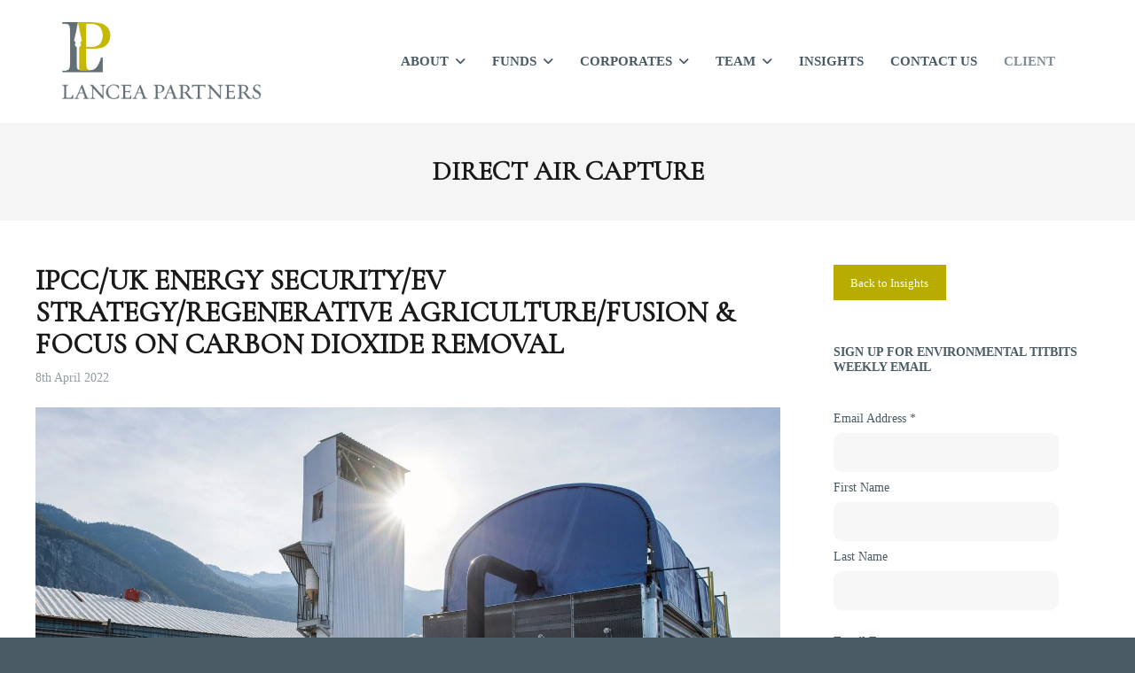

--- FILE ---
content_type: text/html; charset=UTF-8
request_url: https://lanceapartners.com/tag/direct-air-capture/
body_size: 22247
content:
<!DOCTYPE html><html lang="en-GB"><head><script data-no-optimize="1">var litespeed_docref=sessionStorage.getItem("litespeed_docref");litespeed_docref&&(Object.defineProperty(document,"referrer",{get:function(){return litespeed_docref}}),sessionStorage.removeItem("litespeed_docref"));</script> <meta charset="UTF-8"><meta name="viewport" content="width=device-width, initial-scale=1"><link rel="profile" href="http://gmpg.org/xfn/11"><link rel="pingback" href="https://lanceapartners.com/xmlrpc.php"><title>direct air capture | Lancea Partners</title><meta name='robots' content='max-image-preview:large' /><style>img:is([sizes="auto" i], [sizes^="auto," i]) { contain-intrinsic-size: 3000px 1500px }</style> <script id="google_gtagjs-js-consent-mode-data-layer" type="litespeed/javascript">window.dataLayer=window.dataLayer||[];function gtag(){dataLayer.push(arguments)}
gtag('consent','default',{"ad_personalization":"denied","ad_storage":"denied","ad_user_data":"denied","analytics_storage":"denied","functionality_storage":"denied","security_storage":"denied","personalization_storage":"denied","region":["AT","BE","BG","CH","CY","CZ","DE","DK","EE","ES","FI","FR","GB","GR","HR","HU","IE","IS","IT","LI","LT","LU","LV","MT","NL","NO","PL","PT","RO","SE","SI","SK"],"wait_for_update":500});window._googlesitekitConsentCategoryMap={"statistics":["analytics_storage"],"marketing":["ad_storage","ad_user_data","ad_personalization"],"functional":["functionality_storage","security_storage"],"preferences":["personalization_storage"]};window._googlesitekitConsents={"ad_personalization":"denied","ad_storage":"denied","ad_user_data":"denied","analytics_storage":"denied","functionality_storage":"denied","security_storage":"denied","personalization_storage":"denied","region":["AT","BE","BG","CH","CY","CZ","DE","DK","EE","ES","FI","FR","GB","GR","HR","HU","IE","IS","IT","LI","LT","LU","LV","MT","NL","NO","PL","PT","RO","SE","SI","SK"],"wait_for_update":500}</script> <link rel='dns-prefetch' href='//kit.fontawesome.com' /><link rel='dns-prefetch' href='//www.googletagmanager.com' /><link rel='dns-prefetch' href='//fonts.googleapis.com' /><link rel="alternate" type="application/rss+xml" title="Lancea Partners &raquo; Feed" href="https://lanceapartners.com/feed/" /><link rel="alternate" type="application/rss+xml" title="Lancea Partners &raquo; Comments Feed" href="https://lanceapartners.com/comments/feed/" /><link rel="alternate" type="application/rss+xml" title="Lancea Partners &raquo; direct air capture Tag Feed" href="https://lanceapartners.com/tag/direct-air-capture/feed/" /><style id="litespeed-ccss">.wp-block-button__link{box-sizing:border-box;display:inline-block;text-align:center;word-break:break-word}.wp-block-buttons>.wp-block-button.has-custom-font-size .wp-block-button__link{font-size:inherit}.wp-block-buttons>.wp-block-button{display:inline-block;margin:0}ul{box-sizing:border-box}:root{--wp--preset--font-size--normal:16px;--wp--preset--font-size--huge:42px}.wp-block-button__link{color:#fff;background-color:#32373c;border-radius:9999px;box-shadow:none;text-decoration:none;padding:calc(.667em + 2px) calc(1.333em + 2px);font-size:1.125em}body{--wp--preset--color--black:#000;--wp--preset--color--cyan-bluish-gray:#abb8c3;--wp--preset--color--white:#fff;--wp--preset--color--pale-pink:#f78da7;--wp--preset--color--vivid-red:#cf2e2e;--wp--preset--color--luminous-vivid-orange:#ff6900;--wp--preset--color--luminous-vivid-amber:#fcb900;--wp--preset--color--light-green-cyan:#7bdcb5;--wp--preset--color--vivid-green-cyan:#00d084;--wp--preset--color--pale-cyan-blue:#8ed1fc;--wp--preset--color--vivid-cyan-blue:#0693e3;--wp--preset--color--vivid-purple:#9b51e0;--wp--preset--gradient--vivid-cyan-blue-to-vivid-purple:linear-gradient(135deg,rgba(6,147,227,1) 0%,#9b51e0 100%);--wp--preset--gradient--light-green-cyan-to-vivid-green-cyan:linear-gradient(135deg,#7adcb4 0%,#00d082 100%);--wp--preset--gradient--luminous-vivid-amber-to-luminous-vivid-orange:linear-gradient(135deg,rgba(252,185,0,1) 0%,rgba(255,105,0,1) 100%);--wp--preset--gradient--luminous-vivid-orange-to-vivid-red:linear-gradient(135deg,rgba(255,105,0,1) 0%,#cf2e2e 100%);--wp--preset--gradient--very-light-gray-to-cyan-bluish-gray:linear-gradient(135deg,#eee 0%,#a9b8c3 100%);--wp--preset--gradient--cool-to-warm-spectrum:linear-gradient(135deg,#4aeadc 0%,#9778d1 20%,#cf2aba 40%,#ee2c82 60%,#fb6962 80%,#fef84c 100%);--wp--preset--gradient--blush-light-purple:linear-gradient(135deg,#ffceec 0%,#9896f0 100%);--wp--preset--gradient--blush-bordeaux:linear-gradient(135deg,#fecda5 0%,#fe2d2d 50%,#6b003e 100%);--wp--preset--gradient--luminous-dusk:linear-gradient(135deg,#ffcb70 0%,#c751c0 50%,#4158d0 100%);--wp--preset--gradient--pale-ocean:linear-gradient(135deg,#fff5cb 0%,#b6e3d4 50%,#33a7b5 100%);--wp--preset--gradient--electric-grass:linear-gradient(135deg,#caf880 0%,#71ce7e 100%);--wp--preset--gradient--midnight:linear-gradient(135deg,#020381 0%,#2874fc 100%);--wp--preset--duotone--dark-grayscale:url('#wp-duotone-dark-grayscale');--wp--preset--duotone--grayscale:url('#wp-duotone-grayscale');--wp--preset--duotone--purple-yellow:url('#wp-duotone-purple-yellow');--wp--preset--duotone--blue-red:url('#wp-duotone-blue-red');--wp--preset--duotone--midnight:url('#wp-duotone-midnight');--wp--preset--duotone--magenta-yellow:url('#wp-duotone-magenta-yellow');--wp--preset--duotone--purple-green:url('#wp-duotone-purple-green');--wp--preset--duotone--blue-orange:url('#wp-duotone-blue-orange');--wp--preset--font-size--small:13px;--wp--preset--font-size--medium:20px;--wp--preset--font-size--large:36px;--wp--preset--font-size--x-large:42px;--wp--preset--spacing--20:.44rem;--wp--preset--spacing--30:.67rem;--wp--preset--spacing--40:1rem;--wp--preset--spacing--50:1.5rem;--wp--preset--spacing--60:2.25rem;--wp--preset--spacing--70:3.38rem;--wp--preset--spacing--80:5.06rem;--wp--preset--shadow--natural:6px 6px 9px rgba(0,0,0,.2);--wp--preset--shadow--deep:12px 12px 50px rgba(0,0,0,.4);--wp--preset--shadow--sharp:6px 6px 0px rgba(0,0,0,.2);--wp--preset--shadow--outlined:6px 6px 0px -3px rgba(255,255,255,1),6px 6px rgba(0,0,0,1);--wp--preset--shadow--crisp:6px 6px 0px rgba(0,0,0,1)}body .is-layout-flex{display:flex}body .is-layout-flex{flex-wrap:wrap;align-items:center}body .is-layout-flex>*{margin:0}.has-white-color{color:var(--wp--preset--color--white)!important}.has-small-font-size{font-size:var(--wp--preset--font-size--small)!important}html,body,div,span,h1,h2,h4,p,a,strong,ul,li,form,label{border:0;font-family:inherit;font-size:100%;font-style:inherit;font-weight:inherit;margin:0;outline:0;padding:0;vertical-align:baseline}html{font-size:62.5%;overflow-y:scroll;overflow-x:hidden;-webkit-text-size-adjust:100%;-ms-text-size-adjust:100%;-webkit-font-smoothing:antialiased}*,*:before,*:after{-webkit-box-sizing:border-box;-moz-box-sizing:border-box;box-sizing:border-box}body,input{background:#fff;font-family:'Open Sans',sans-serif;font-size:18px;font-size:1.8rem;line-height:32px;line-height:3.2rem}body{background:#fff}body *{-webkit-backface-visibility:hidden;backface-visibility:hidden}body .blog *{-webkit-backface-visibility:visible!important;backface-visibility:visible!important}article,aside,header,main,nav{display:block}ul{list-style:none}a img{border:0}img{filter:none;-webkit-filter:blur(0px);-moz-filter:blur(0px);-ms-filter:blur(0px)}html{font-size:62.5%}*,*:after,*:before{-moz-osx-font-smoothing:grayscale}body,input{color:#7f7f7f;font-size:18px;font-size:1.8rem;line-height:32px;line-height:3.2rem;font-weight:400;font-family:'SF-Pro-Display',Roboto,Sans-Serif}h1,h2,h4{font-weight:600;margin-bottom:.5em;line-height:1.3em;color:#19191b}h2 a,h2 a:visited{color:#19191b}h1{font-size:2.7em}h2{font-size:2.1em}h4{font-size:1.4em}p{margin:0;padding-bottom:25px;line-height:1.9em;font-size:.9em;font-weight:400}ul{list-style:circle}li{padding-bottom:.9em}.content-area li{font-size:.8em;font-weight:400}strong{font-weight:700}#middle{margin:0 auto}.content-area ul{display:block;margin:0 0 40px 20px;list-style:disc}li>ul{margin-bottom:0;margin-left:1.5em}img{height:auto;max-width:100%}input{font-size:1em;margin:0;vertical-align:baseline;outline:0!important}input[type=radio]{padding:0}input::-moz-focus-inner{border:0;padding:0}input[type=email],input[type=text]{background:rgba(0,0,0,.03);padding:5px 10px;color:inherit!important;border:1px solid rgba(0,0,0,.0);-webkit-appearance:none;border-radius:9px}#main-container{margin-top:-1px;background:#fff}#site-header{background:#fff;z-index:554;position:relative;display:inline-block;width:100%;margin-bottom:-10px!important}.inline-header #site-header .nav-holder{padding-bottom:0!important;height:90px}#site-header .inside{position:relative;padding:0;max-width:1200px;margin:0 auto;height:100%;padding:0 30px}#logo{position:relative;display:inline-block;float:left;display:table;table-layout:fixed;height:90px}.inline-header #logo{height:90px}#logo .site-title{font-size:3.4rem;margin:0!important;line-height:.7em!important;font-weight:700;color:#191919;letter-spacing:0;display:table-cell;vertical-align:middle}#logo a{color:#000;padding:0!important;display:inline-block}.top-header #site-header #logo .site-title.sticky{display:none;font-size:1.4em}a{color:#7abfd3;text-decoration:none}.secondary-nav{float:right;width:auto!important;padding-left:10px!important;position:relative}.nav-holder{position:relative!important;float:right;padding:0!important;height:auto;height:90px}.main-nav{display:inline-block}.main-nav ul,ul.sf-menu{list-style:none;margin:0;padding:0!important}.main-nav ul li{margin:0;padding:0!important;margin:0;background:0 0}#site-header li.menu-item-has-children>a:after{content:"\f107";font-family:FontAwesome;font-size:14px;position:relative;margin-left:7px;color:inherit!important}#site-header .main-nav ul li ul li.menu-item-has-children>a:after{content:"\f105";font-family:FontAwesome;font-size:14px;position:relative;margin-left:14px;color:inherit}.main-nav ul a,.main-nav ul li{font-size:16px;font-weight:400;max-width:400px;line-height:90px;height:90px;border:none;padding:0 15px;position:relative}#site-header .main-nav ul span{display:inline-block}.main-nav ul li,.main-nav ul li span{color:rgba(0,0,0,.7)}.main-nav ul li a,.main-nav ul li span{color:inherit!important}.main-nav ul.sf-menu li ul{display:none;background:#fff;line-height:normal;max-height:initial;height:auto!important;padding:20px 0 25px!important;border-radius:3px;-webkit-box-shadow:0 1px 1px 2px rgba(0,0,0,.05);-moz-box-shadow:0 1px 1px 2px rgba(0,0,0,.05);box-shadow:0 1px 1px 2px rgba(0,0,0,.05)}.main-nav ul li ul li{border:none;display:block;height:auto!important;line-height:normal!important;display:block;margin-left:1px;background:0 0!important}.main-nav ul li ul li,.main-nav ul li ul li a{text-transform:none;height:auto!important;line-height:normal!important}.main-nav ul ul a,.main-nav ul ul li{line-height:1em!important;height:auto!important;font-weight:400;border-top:none;padding:10px 20px;text-align:left;font-size:15px}.main-nav ul ul li{color:rgba(0,0,0,.8)!important}#header-search{position:fixed;width:100%;height:100%;opacity:0;left:0;z-index:99;top:0}#header-search .overlay{background:#fff;position:absolute;z-index:0;width:100%;height:100%;opacity:.98}#header-search .inside{z-index:99;position:relative;max-width:none;padding:0 30px!important;position:absolute;top:40%;width:100%;opacity:0;margin-top:-70px}#header-search #searchform{margin:0!important;padding:0;max-width:1200px!important;margin:0 auto!important;display:inline-block;position:relative;width:auto;width:100%;max-width:500px!important}#header-search #searchform #s{border:none;width:100%!important;font-size:1.2em;background:0 0;float:left;margin-top:2px;box-shadow:none;padding:15px;background:rgba(0,0,0,.05)}#header-search #searchform *{margin:0!important;padding:0}.close{position:absolute;right:32px;top:32px;width:32px;height:32px;opacity:.3}.close:before,.close:after{position:absolute;left:15px;content:' ';height:33px;width:2px;background-color:#333}#slide-panel .close:before,#slide-panel .close:after{background-color:#fff}.close:before{transform:rotate(45deg)}.close:after{transform:rotate(-45deg)}#header-search #search-toggle-close{display:block;position:absolute;right:30px;top:30px;color:rgba(0,0,0,.4);z-index:99}#scroll-to-top{padding:0 10px;background:#fff;color:#000;position:fixed;bottom:20px;right:20px;z-index:600;border-radius:200px;-webkit-border-radius:200px;opacity:0;-webkit-box-shadow:0px 0px 4px 2px rgba(0,0,0,.05);-moz-box-shadow:0px 0px 4px 2px rgba(0,0,0,.05);box-shadow:0px 0px 4px 2px rgba(0,0,0,.05)}#scroll-to-top span:before{content:"\f106";font-family:FontAwesome}.hamburger{display:none;font:inherit;color:inherit;text-transform:none;background-color:transparent;border:0;margin:0;overflow:visible;right:20px;width:20px;color:#000;top:50%;margin-top:10px;height:90px;float:right;margin-left:15px}.hamburger-box{width:20px;height:22px;display:block;position:relative;float:left;margin-right:10px;position:absolute;top:50%;margin-top:-14px}.hamburger-inner{display:block;top:50%}.hamburger-inner,.hamburger-inner:before,.hamburger-inner:after{width:20px;height:2px!important;background-color:#000;border-radius:4px;position:absolute}.hamburger-inner:before,.hamburger-inner:after{content:"";display:block}.hamburger-inner:before{top:-5px}.hamburger-inner:after{bottom:-5px}#slide-panel{height:100%;width:100%;-webkit-transform:translateX(100%);transform:translateX(100%);position:fixed;right:0;top:0;padding:0;color:#a7a7a7;background-color:#2e2e2e;-webkit-background-size:cover;-moz-background-size:cover;-o-background-size:cover;background-size:cover;z-index:9999!important;visibility:hidden;display:none}#slide-panel .hidden-scroll{margin-top:20px;position:relative;overflow-y:scroll;height:100%;margin:0 -20px}#slide-panel .hidden-scroll .inner{padding:25%}#slide-panel nav{padding-bottom:1.8889em}#slide-panel nav li{display:block!important;border:none;float:none;position:relative;height:auto;padding:0!important}#slide-panel nav a{padding:5px 0;display:block;font-size:1.2em;line-height:2em!important}#slide-panel nav ul li:last-child{border-bottom:none}#slide-panel nav .sub-menu{display:none;overflow:hidden;padding-bottom:10px}#slide-panel .menu-item-has-children:after{content:"\f107";font-family:"FontAwesome";position:absolute;right:0;top:0;margin-top:5px;padding:0 25px}#slide-panel a{color:#a7a7a7}#slide-panel #slide-mobile-menu{display:none}.menu-main-menu-container{padding-bottom:40px}.clear:before,.clear:after,#site-header .inside:before,#site-header .inside:after{content:'';display:table}.clear:after,#site-header .inside:after{clear:both}aside.sidebar{width:25%;padding:0;float:right}.widget-box a{line-height:1.5em}.widget-box{margin-bottom:50px!important;overflow-wrap:break-word}.widget-box ul{margin:0;padding:0;line-height:1em;background:0 0;position:relative;list-style:none}.widget-box ul li{padding:9px 0;margin:0;line-height:1.2em!important;background:0 0}header{text-align:center}header h1{font-size:2.7em;margin-bottom:20px}#primary header.main{padding:40px 0 40px!important;position:relative;background-repeat:no-repeat;background-size:cover;background-color:#f5f5f5;display:table;width:100%;background-size:cover!important;-moz-background-size:cover!important;-webkit-background-size:cover!important}#primary header.main h1{width:100%!important;margin-top:0!important;line-height:1.3em;margin-bottom:0;font-size:1.7em;line-height:1em;margin:0 auto}.site-main{padding:50px 30px 0!important}.body-wrap{margin:0 auto!important;max-width:1000px}.content-main{max-width:70%;float:left}.featured-image{margin-bottom:1em}header.entry-header{background-position:center center!important}*{-webkit-box-sizing:border-box;-moz-box-sizing:border-box;box-sizing:border-box}.read-more{white-space:nowrap;display:none}.blog article{margin-bottom:20px}.blog article .entry-header,.blog article .entry-title{text-align:left}.blog .meta{max-width:none;font-size:.8em;margin-bottom:25px;display:block;font-weight:400;line-height:1.3em;padding-top:10px}.blog .meta span:before{display:inline-block;content:'|'!important;margin:0 10px;opacity:.5}.blog .meta span:first-child:before{content:''!important;margin:0}.entry-header .meta{opacity:.6}.blog .body-wrap{border:none}.entry-title{margin-bottom:10px}h2.entry-title{font-size:1.3em}.hentry{margin:0}.post header.entry-header h2{margin:0!important;padding:0!important;font-size:1.8em}#main{margin:0;padding:0}.blog .content-main{width:70%;max-width:70%}.blog .body-wrap{max-width:1000px}.panel-widget-style{background-position:center center}.widget h4{color:inherit}.so-panel.widget{margin-bottom:0!important}@media only screen and (max-width:1024px){#middle{padding-top:0!important}#primary header.main .entry-title{font-size:1.8em}}@media only screen and (max-width:768px){#slide-panel .hidden-scroll .inner{padding:25% 10%}#slide-panel .hidden-scroll .inner li a{font-size:1em}.main-nav{display:none!important}h1{font-size:28px;font-size:2.8rem}h2{font-size:22px;font-size:2.2rem}h4{font-size:1em}.hamburger{display:inline-block}#slide-panel .has-mobile-menu #slide-mobile-menu{display:block}aside.sidebar{padding:30px 0!important}.widget-box{width:100%!important}header.main h1{font-size:1.2em!important}.panel-grid-cell{margin-bottom:0!important}}@media screen and (max-width:700px){.content-main{width:100%!important;float:none;clear:both;max-width:none!important}.blog .content-main{margin:0}aside.sidebar{width:100%;padding:0;float:none;clear:both}}body{background-color:#4a5b63}.main-nav{text-transform:uppercase}.main-nav ul li ul{border-radius:0!important}.main-nav ul li ul li a,.main-nav ul li ul li span{font-weight:400!important}.main-nav ul li.access span{color:#808c91!important}h1,h2{font-family:'Cormorant Garamond',serif;text-transform:uppercase}h4{text-transform:uppercase}.post h2{color:#4a5b63!important}.blog .body-wrap{max-width:1200px}#mc_embed_signup label{font-size:14px}.mc-field-group.input-group{padding-bottom:20px}.mc-field-group.input-group p{padding-bottom:10px}.sf-menu,.sf-menu *{margin:0;padding:0;list-style:none}.sf-menu li{position:relative}.sf-menu ul{position:absolute;display:none;top:100%;left:0;z-index:99}.sf-menu>li{float:left}.sf-menu a{display:block;position:relative}.sf-menu ul ul{top:0;left:100%}.sf-menu{float:left;margin-bottom:1em}.sf-menu ul{box-shadow:2px 2px 6px rgba(0,0,0,.2);min-width:12em;*width:12em}.sf-menu a{border-left:1px solid #fff;border-top:1px solid #dfeeff;border-top:1px solid rgba(255,255,255,.5);padding:.75em 1em;text-decoration:none;zoom:1}.sf-menu a{color:#13a}.sf-menu li{background:#bdd2ff;white-space:nowrap;*white-space:normal}.sf-menu ul li{background:#aabde6}.sf-menu ul ul li{background:#9aaedb}body{color:#4a5b63}.entry-content a,.entry-content a:visited{color:#b8ac00}.main-nav ul li{color:#4a5b63!important}#site-header h2 a{color:#4a5b63}.main-nav ul.sf-menu li ul{background-color:#f4f4f4}.main-nav ul ul li{color:#4a5b63!important}#slide-panel{background-color:#4a5b63}#slide-panel *{color:#f4f4f4}#slide-panel .close:before,#slide-panel .close:after{background-color:#f4f4f4}#slide-panel a{color:#f4f4f4}#slide-panel nav li{color:#f4f4f4}#slide-panel .menu-toggle.close{color:#f4f4f4}#slide-panel nav li{border-bottom:1px solid #5b6b72}#slide-panel nav ul li:last-child{border:none}#logo .site-title img{max-width:225px}#logo .site-title.sticky img{max-width:175px}@media only screen and (max-width:780px){#site-header.main #logo .site-title img{max-width:250px!important}}header.entry-header.main *{color:#191919!important}.inline-header #site-header.main .nav-holder{height:140px}.inline-header #site-header.main #logo{height:140px}.inline-header #site-header.main .nav-holder,.inline-header #site-header.main .main-nav ul>li,.inline-header #site-header.main .main-nav ul>li>a{line-height:140px;height:140px}body{font-family:'Roboto'}p{font-family:'Roboto';font-size:14px;line-height:21px}.site-main h2{font-size:32px;line-height:36px}.site-main h4{font-size:14px;line-height:17px}.main-nav ul li a,.main-nav ul li span{font-weight:700;font-size:15px}#pgc-w6475e38200f1f-0-0{width:100%;width:calc(100% - (0*50px))}#pl-w6475e38200f1f .so-panel,#pl-w6475e38200f1f .so-panel:last-of-type{margin-bottom:0}@media (max-width:780px){#pg-w6475e38200f1f-0.panel-no-style,#pg-w6475e38200f1f-0{-webkit-flex-direction:column;-ms-flex-direction:column;flex-direction:column}#pg-w6475e38200f1f-0>.panel-grid-cell{width:100%;margin-right:0}#pl-w6475e38200f1f .panel-grid-cell{padding:0}}.panel-grid.panel-no-style{display:flex;-ms-flex-wrap:wrap;flex-wrap:nowrap;-ms-justify-content:space-between;justify-content:space-between}.panel-grid-cell{-ms-box-sizing:border-box;box-sizing:border-box}.panel-grid-cell .so-panel{zoom:1}.panel-grid-cell .so-panel:before{content:"";display:block}.panel-grid-cell .so-panel:after{content:"";display:table;clear:both}.panel-grid-cell .panel-last-child{margin-bottom:0}</style><link rel="preload" data-asynced="1" data-optimized="2" as="style" onload="this.onload=null;this.rel='stylesheet'" href="https://lanceapartners.com/wp-content/litespeed/css/9b8a3c97335afbac85cb0021e0573e43.css?ver=8c02f" /><script data-optimized="1" type="litespeed/javascript" data-src="https://lanceapartners.com/wp-content/plugins/litespeed-cache/assets/js/css_async.min.js"></script> <style id='classic-theme-styles-inline-css' type='text/css'>/*! This file is auto-generated */
.wp-block-button__link{color:#fff;background-color:#32373c;border-radius:9999px;box-shadow:none;text-decoration:none;padding:calc(.667em + 2px) calc(1.333em + 2px);font-size:1.125em}.wp-block-file__button{background:#32373c;color:#fff;text-decoration:none}</style><style id='font-awesome-svg-styles-default-inline-css' type='text/css'>.svg-inline--fa {
  display: inline-block;
  height: 1em;
  overflow: visible;
  vertical-align: -.125em;
}</style><style id='font-awesome-svg-styles-inline-css' type='text/css'>.wp-block-font-awesome-icon svg::before,
   .wp-rich-text-font-awesome-icon svg::before {content: unset;}</style><style id='global-styles-inline-css' type='text/css'>:root{--wp--preset--aspect-ratio--square: 1;--wp--preset--aspect-ratio--4-3: 4/3;--wp--preset--aspect-ratio--3-4: 3/4;--wp--preset--aspect-ratio--3-2: 3/2;--wp--preset--aspect-ratio--2-3: 2/3;--wp--preset--aspect-ratio--16-9: 16/9;--wp--preset--aspect-ratio--9-16: 9/16;--wp--preset--color--black: #000000;--wp--preset--color--cyan-bluish-gray: #abb8c3;--wp--preset--color--white: #ffffff;--wp--preset--color--pale-pink: #f78da7;--wp--preset--color--vivid-red: #cf2e2e;--wp--preset--color--luminous-vivid-orange: #ff6900;--wp--preset--color--luminous-vivid-amber: #fcb900;--wp--preset--color--light-green-cyan: #7bdcb5;--wp--preset--color--vivid-green-cyan: #00d084;--wp--preset--color--pale-cyan-blue: #8ed1fc;--wp--preset--color--vivid-cyan-blue: #0693e3;--wp--preset--color--vivid-purple: #9b51e0;--wp--preset--gradient--vivid-cyan-blue-to-vivid-purple: linear-gradient(135deg,rgba(6,147,227,1) 0%,rgb(155,81,224) 100%);--wp--preset--gradient--light-green-cyan-to-vivid-green-cyan: linear-gradient(135deg,rgb(122,220,180) 0%,rgb(0,208,130) 100%);--wp--preset--gradient--luminous-vivid-amber-to-luminous-vivid-orange: linear-gradient(135deg,rgba(252,185,0,1) 0%,rgba(255,105,0,1) 100%);--wp--preset--gradient--luminous-vivid-orange-to-vivid-red: linear-gradient(135deg,rgba(255,105,0,1) 0%,rgb(207,46,46) 100%);--wp--preset--gradient--very-light-gray-to-cyan-bluish-gray: linear-gradient(135deg,rgb(238,238,238) 0%,rgb(169,184,195) 100%);--wp--preset--gradient--cool-to-warm-spectrum: linear-gradient(135deg,rgb(74,234,220) 0%,rgb(151,120,209) 20%,rgb(207,42,186) 40%,rgb(238,44,130) 60%,rgb(251,105,98) 80%,rgb(254,248,76) 100%);--wp--preset--gradient--blush-light-purple: linear-gradient(135deg,rgb(255,206,236) 0%,rgb(152,150,240) 100%);--wp--preset--gradient--blush-bordeaux: linear-gradient(135deg,rgb(254,205,165) 0%,rgb(254,45,45) 50%,rgb(107,0,62) 100%);--wp--preset--gradient--luminous-dusk: linear-gradient(135deg,rgb(255,203,112) 0%,rgb(199,81,192) 50%,rgb(65,88,208) 100%);--wp--preset--gradient--pale-ocean: linear-gradient(135deg,rgb(255,245,203) 0%,rgb(182,227,212) 50%,rgb(51,167,181) 100%);--wp--preset--gradient--electric-grass: linear-gradient(135deg,rgb(202,248,128) 0%,rgb(113,206,126) 100%);--wp--preset--gradient--midnight: linear-gradient(135deg,rgb(2,3,129) 0%,rgb(40,116,252) 100%);--wp--preset--font-size--small: 13px;--wp--preset--font-size--medium: 20px;--wp--preset--font-size--large: 36px;--wp--preset--font-size--x-large: 42px;--wp--preset--spacing--20: 0.44rem;--wp--preset--spacing--30: 0.67rem;--wp--preset--spacing--40: 1rem;--wp--preset--spacing--50: 1.5rem;--wp--preset--spacing--60: 2.25rem;--wp--preset--spacing--70: 3.38rem;--wp--preset--spacing--80: 5.06rem;--wp--preset--shadow--natural: 6px 6px 9px rgba(0, 0, 0, 0.2);--wp--preset--shadow--deep: 12px 12px 50px rgba(0, 0, 0, 0.4);--wp--preset--shadow--sharp: 6px 6px 0px rgba(0, 0, 0, 0.2);--wp--preset--shadow--outlined: 6px 6px 0px -3px rgba(255, 255, 255, 1), 6px 6px rgba(0, 0, 0, 1);--wp--preset--shadow--crisp: 6px 6px 0px rgba(0, 0, 0, 1);}:where(.is-layout-flex){gap: 0.5em;}:where(.is-layout-grid){gap: 0.5em;}body .is-layout-flex{display: flex;}.is-layout-flex{flex-wrap: wrap;align-items: center;}.is-layout-flex > :is(*, div){margin: 0;}body .is-layout-grid{display: grid;}.is-layout-grid > :is(*, div){margin: 0;}:where(.wp-block-columns.is-layout-flex){gap: 2em;}:where(.wp-block-columns.is-layout-grid){gap: 2em;}:where(.wp-block-post-template.is-layout-flex){gap: 1.25em;}:where(.wp-block-post-template.is-layout-grid){gap: 1.25em;}.has-black-color{color: var(--wp--preset--color--black) !important;}.has-cyan-bluish-gray-color{color: var(--wp--preset--color--cyan-bluish-gray) !important;}.has-white-color{color: var(--wp--preset--color--white) !important;}.has-pale-pink-color{color: var(--wp--preset--color--pale-pink) !important;}.has-vivid-red-color{color: var(--wp--preset--color--vivid-red) !important;}.has-luminous-vivid-orange-color{color: var(--wp--preset--color--luminous-vivid-orange) !important;}.has-luminous-vivid-amber-color{color: var(--wp--preset--color--luminous-vivid-amber) !important;}.has-light-green-cyan-color{color: var(--wp--preset--color--light-green-cyan) !important;}.has-vivid-green-cyan-color{color: var(--wp--preset--color--vivid-green-cyan) !important;}.has-pale-cyan-blue-color{color: var(--wp--preset--color--pale-cyan-blue) !important;}.has-vivid-cyan-blue-color{color: var(--wp--preset--color--vivid-cyan-blue) !important;}.has-vivid-purple-color{color: var(--wp--preset--color--vivid-purple) !important;}.has-black-background-color{background-color: var(--wp--preset--color--black) !important;}.has-cyan-bluish-gray-background-color{background-color: var(--wp--preset--color--cyan-bluish-gray) !important;}.has-white-background-color{background-color: var(--wp--preset--color--white) !important;}.has-pale-pink-background-color{background-color: var(--wp--preset--color--pale-pink) !important;}.has-vivid-red-background-color{background-color: var(--wp--preset--color--vivid-red) !important;}.has-luminous-vivid-orange-background-color{background-color: var(--wp--preset--color--luminous-vivid-orange) !important;}.has-luminous-vivid-amber-background-color{background-color: var(--wp--preset--color--luminous-vivid-amber) !important;}.has-light-green-cyan-background-color{background-color: var(--wp--preset--color--light-green-cyan) !important;}.has-vivid-green-cyan-background-color{background-color: var(--wp--preset--color--vivid-green-cyan) !important;}.has-pale-cyan-blue-background-color{background-color: var(--wp--preset--color--pale-cyan-blue) !important;}.has-vivid-cyan-blue-background-color{background-color: var(--wp--preset--color--vivid-cyan-blue) !important;}.has-vivid-purple-background-color{background-color: var(--wp--preset--color--vivid-purple) !important;}.has-black-border-color{border-color: var(--wp--preset--color--black) !important;}.has-cyan-bluish-gray-border-color{border-color: var(--wp--preset--color--cyan-bluish-gray) !important;}.has-white-border-color{border-color: var(--wp--preset--color--white) !important;}.has-pale-pink-border-color{border-color: var(--wp--preset--color--pale-pink) !important;}.has-vivid-red-border-color{border-color: var(--wp--preset--color--vivid-red) !important;}.has-luminous-vivid-orange-border-color{border-color: var(--wp--preset--color--luminous-vivid-orange) !important;}.has-luminous-vivid-amber-border-color{border-color: var(--wp--preset--color--luminous-vivid-amber) !important;}.has-light-green-cyan-border-color{border-color: var(--wp--preset--color--light-green-cyan) !important;}.has-vivid-green-cyan-border-color{border-color: var(--wp--preset--color--vivid-green-cyan) !important;}.has-pale-cyan-blue-border-color{border-color: var(--wp--preset--color--pale-cyan-blue) !important;}.has-vivid-cyan-blue-border-color{border-color: var(--wp--preset--color--vivid-cyan-blue) !important;}.has-vivid-purple-border-color{border-color: var(--wp--preset--color--vivid-purple) !important;}.has-vivid-cyan-blue-to-vivid-purple-gradient-background{background: var(--wp--preset--gradient--vivid-cyan-blue-to-vivid-purple) !important;}.has-light-green-cyan-to-vivid-green-cyan-gradient-background{background: var(--wp--preset--gradient--light-green-cyan-to-vivid-green-cyan) !important;}.has-luminous-vivid-amber-to-luminous-vivid-orange-gradient-background{background: var(--wp--preset--gradient--luminous-vivid-amber-to-luminous-vivid-orange) !important;}.has-luminous-vivid-orange-to-vivid-red-gradient-background{background: var(--wp--preset--gradient--luminous-vivid-orange-to-vivid-red) !important;}.has-very-light-gray-to-cyan-bluish-gray-gradient-background{background: var(--wp--preset--gradient--very-light-gray-to-cyan-bluish-gray) !important;}.has-cool-to-warm-spectrum-gradient-background{background: var(--wp--preset--gradient--cool-to-warm-spectrum) !important;}.has-blush-light-purple-gradient-background{background: var(--wp--preset--gradient--blush-light-purple) !important;}.has-blush-bordeaux-gradient-background{background: var(--wp--preset--gradient--blush-bordeaux) !important;}.has-luminous-dusk-gradient-background{background: var(--wp--preset--gradient--luminous-dusk) !important;}.has-pale-ocean-gradient-background{background: var(--wp--preset--gradient--pale-ocean) !important;}.has-electric-grass-gradient-background{background: var(--wp--preset--gradient--electric-grass) !important;}.has-midnight-gradient-background{background: var(--wp--preset--gradient--midnight) !important;}.has-small-font-size{font-size: var(--wp--preset--font-size--small) !important;}.has-medium-font-size{font-size: var(--wp--preset--font-size--medium) !important;}.has-large-font-size{font-size: var(--wp--preset--font-size--large) !important;}.has-x-large-font-size{font-size: var(--wp--preset--font-size--x-large) !important;}
:where(.wp-block-post-template.is-layout-flex){gap: 1.25em;}:where(.wp-block-post-template.is-layout-grid){gap: 1.25em;}
:where(.wp-block-columns.is-layout-flex){gap: 2em;}:where(.wp-block-columns.is-layout-grid){gap: 2em;}
:root :where(.wp-block-pullquote){font-size: 1.5em;line-height: 1.6;}</style><link data-service="google-fonts" data-category="marketing" rel='stylesheet' id='trade-fonts-css' data-href='//fonts.googleapis.com/css?family=Roboto%3A300%2C400%2C500%2C700%2C300italic%2C400italic%2C700italic%7COpen+Sans%3A300%2C400%2C700%2C300italic%2C400italic%2C700italic&#038;subset=latin%2Clatin-ext' type='text/css' media='all' /> <script type="litespeed/javascript" data-src="https://lanceapartners.com/wp-includes/js/jquery/jquery.min.js" id="jquery-core-js"></script> <script id="search-filter-plugin-build-js-extra" type="litespeed/javascript">var SF_LDATA={"ajax_url":"https:\/\/lanceapartners.com\/wp-admin\/admin-ajax.php","home_url":"https:\/\/lanceapartners.com\/","extensions":[]}</script> <script type="litespeed/javascript" data-src="https://lanceapartners.com/wp-content/plugins/search-filter-pro/public/assets/js/chosen.jquery.min.js" id="search-filter-plugin-chosen-js"></script> <script defer crossorigin="anonymous" type="text/javascript" src="https://kit.fontawesome.com/be8f7a8eee.js" id="font-awesome-official-js"></script> 
 <script type="litespeed/javascript" data-src="https://www.googletagmanager.com/gtag/js?id=G-YR1R9ZSS4K" id="google_gtagjs-js"></script> <script id="google_gtagjs-js-after" type="litespeed/javascript">window.dataLayer=window.dataLayer||[];function gtag(){dataLayer.push(arguments)}
gtag("set","linker",{"domains":["lanceapartners.com"]});gtag("js",new Date());gtag("set","developer_id.dZTNiMT",!0);gtag("config","G-YR1R9ZSS4K");window._googlesitekit=window._googlesitekit||{};window._googlesitekit.throttledEvents=[];window._googlesitekit.gtagEvent=(name,data)=>{var key=JSON.stringify({name,data});if(!!window._googlesitekit.throttledEvents[key]){return}window._googlesitekit.throttledEvents[key]=!0;setTimeout(()=>{delete window._googlesitekit.throttledEvents[key]},5);gtag("event",name,{...data,event_source:"site-kit"})}</script> <link rel="https://api.w.org/" href="https://lanceapartners.com/wp-json/" /><link rel="alternate" title="JSON" type="application/json" href="https://lanceapartners.com/wp-json/wp/v2/tags/135" /><link rel="EditURI" type="application/rsd+xml" title="RSD" href="https://lanceapartners.com/xmlrpc.php?rsd" /><meta name="generator" content="WordPress 6.8.3" /><meta name="generator" content="Site Kit by Google 1.170.0" /><script type="litespeed/javascript" data-src="https://kit.fontawesome.com/31bfbcb173.js"></script> <style>.cmplz-hidden {
					display: none !important;
				}</style><link rel="shortcut icon" href="http://dev.tinkertailordesign.com/lancea2/wp-content/uploads/2019/08/lancea-partners-favicon.png" /><meta name="generator" content="trade  2.0" /><!--[if IE 8]><link rel="stylesheet" href="https://lanceapartners.com/wp-content/themes/themetrust-trade/css/ie8.css" type="text/css" media="screen" />
<![endif]-->
<!--[if IE]><script src="http://html5shiv.googlecode.com/svn/trunk/html5.js"></script><![endif]--><style>body { color: #4a5b63; }
			
						.entry-content a, .entry-content a:visited { color: #b8ac00; }
			
						.entry-content a:hover { color: #ebe400; }
			
						.button, a.button, a.button:active, a.button:visited, #footer a.button, #searchsubmit, input[type="submit"], a.post-edit-link, a.tt-button, .pagination a, .pagination span, .woocommerce nav.woocommerce-pagination ul li a, .woocommerce nav.woocommerce-pagination ul li span, .wpforms-form input[type=submit], .wpforms-form button[type=submit] { background-color: #4a5b63 !important; }
			
			
			
			
						.cart-count { background-color: #b8ac00; }
			
							.main-nav ul li,
				.secondary-nav span,
				.secondary-nav a { color: #4a5b63 !important; }
			
			
							.menu-toggle.open:hover,
				.main-nav ul li:hover,
				.main-nav ul li.active,
				.secondary-nav a:hover,
				.secondary-nav span:hover,
				.main-nav ul li.current,
				.main-nav ul li.current-cat,
				.main-nav ul li.current_page_item,
				.main-nav ul li.current-menu-item,
				.main-nav ul li.current-post-ancestor,
				.single-post .main-nav ul li.current_page_parent,
				.main-nav ul li.current-category-parent,
				.main-nav ul li.current-category-ancestor,
				.main-nav ul li.current-portfolio-ancestor,
				.main-nav ul li.current-projects-ancestor { color: #b8ac00 !important;}

			
			
							#site-header.sticky .header-search *,
				#site-header.sticky #search-toggle-close,
				.sticky .main-nav ul li,
				.sticky .secondary-nav span,
				.sticky .secondary-nav a { color: #4a5b63 !important; }
			
							.sticky #search-toggle-close:hover,
				.sticky .main-nav ul li:hover,
				.sticky .main-nav ul li.active,
				.sticky .main-nav ul li.current,
				.sticky .main-nav ul li.current-cat,
				.sticky .main-nav ul li.current_page_item,
				.sticky .main-nav ul li.current-menu-item,
				.sticky .main-nav ul li.current-post-ancestor,
				.sticky .single-post .main-nav ul li.current_page_parent,
				.sticky .main-nav ul li.current-category-parent,
				.sticky .main-nav ul li.current-category-ancestor,
				.sticky .main-nav ul li.current-portfolio-ancestor,
				.sticky .main-nav ul li.current-projects-ancestor,
				.sticky .secondary-nav span:hover, .sticky .secondary-nav a:hover { color: #b8ac00 !important; }
			
							#site-header h1 a, #site-header h2 a { color: #4a5b63; }
			
							#site-header.sticky h1 a, #site-header.sticky h2 a { color: #4a5b63; }
			
															.loading { 
					border-color: rgba(184,172,0,0.2);
					border-top-color: rgb(184,172,0);
				}
				@-webkit-keyframes pulse {
				  50% {
				    background: #b8ac00;
				  }
				}
				@keyframes pulse {
				  50% {
				    background: #b8ac00;
				  }
				}
				.loading-pulse, .loading-pulse:before, .loading-pulse:after {
					background-color: rgba(184,172,0,0.2);
				}
			
							#loader-screen { background-color: #4a5b63; }
			
							.main-nav ul.sf-menu li ul { background-color: #f4f4f4; }
			
							.main-nav ul ul li, .sticky .main-nav ul ul li { color: #4a5b63 !important; }
			
							.main-nav ul ul li:hover,
				.sticky .main-nav ul ul li:hover { color: #b8ac00 !important; }
			
							.main-nav .mega-menu > ul > li { border-right: 1px solid #f1f1f1; }
			
							#slide-panel { background-color: #4a5b63; }
			
							#slide-panel * { color: #f4f4f4; }
				#slide-panel .close:before, #slide-panel .close:after {	background-color: #f4f4f4;
				}
				
			
							#slide-panel a { color: #f4f4f4; }
				#slide-panel nav li { color: #f4f4f4; }
				#slide-panel .menu-toggle.close { color: #f4f4f4; }
			
							#slide-panel a:hover { color: #b8ac00; }
				#slide-panel .menu-toggle.close:hover { color: #b8ac00; }
			
							#slide-panel nav li { border-bottom: 1px solid #5b6b72; }
				#slide-panel nav ul li:last-child { border: none; }
			
			
			
							#footer { background-color: #424f56; }
			
							#footer * { color: #f4f4f4 !important; }
			
							#footer .widget-title { color: #f4f4f4 !important; }
			
							#footer a { color: #cccccc !important; }
			
			
			
			

		
							#logo .site-title img { max-width: 225px; }
			
							#site-header.main.light #logo .site-title img { max-width: 225px; }
			
							#logo .site-title.sticky img { max-width: 175px; }
			
			
							@media only screen and (max-width: 780px){
					#site-header.main #logo .site-title img { max-width: 250px !important; }
				}
			
		
			
							header.entry-header.main * { color: #191919 !important; }
			
			
		
							.inline-header #site-header.main .nav-holder { height: 140px; }
				.inline-header #site-header.main #logo { height: 140px; }
				.inline-header #site-header.main .nav-holder,
				.inline-header #site-header.main .main-nav ul > li,
				.inline-header #site-header.main .main-nav ul > li > a,
				#site-header.main .main-nav #menu-main-menu > li > span { line-height: 140px; height: 140px;}
			
							#site-header.sticky .inside .nav-holder { height: 100px !important; }
				#site-header.sticky #logo { height: 100px !important; }
				#site-header.sticky .hamburger { height: 100px !important; }
				#site-header.sticky .nav-holder,
				#site-header.sticky .main-nav ul > li,
				#site-header.sticky .main-nav ul > li > a,
				#site-header.sticky .main-nav ul > li > span { line-height: 100px; height: 100px;}</style><style type="text/css">body { 
												font-family: 'Roboto'; 
											}</style><style type="text/css">p { 
												font-family: 'Roboto'; 
						 font-size: 14px; line-height: 21px;					}</style><style type="text/css">.site-main h2 { 
						 font-size: 32px; line-height: 36px;					}</style><style type="text/css">.site-main h3 { 
						 font-size: 18px; line-height: 22px;					}</style><style type="text/css">.site-main h4 { 
						 font-size: 14px; line-height: 17px;					}</style><style type="text/css">.site-main h5 { 
						 font-size: 14px; line-height: 16px;					}</style><style type="text/css">.main-nav ul li a, .main-nav ul li span { 
						 font-weight: 700; font-size: 15px;					}</style><meta name="generator" content="Powered by Slider Revolution 6.7.38 - responsive, Mobile-Friendly Slider Plugin for WordPress with comfortable drag and drop interface." /><link rel="icon" href="https://lanceapartners.com/wp-content/uploads/2020/04/cropped-lancea-partners-favicon-32x32.png" sizes="32x32" /><link rel="icon" href="https://lanceapartners.com/wp-content/uploads/2020/04/cropped-lancea-partners-favicon-192x192.png" sizes="192x192" /><link rel="apple-touch-icon" href="https://lanceapartners.com/wp-content/uploads/2020/04/cropped-lancea-partners-favicon-180x180.png" /><meta name="msapplication-TileImage" content="https://lanceapartners.com/wp-content/uploads/2020/04/cropped-lancea-partners-favicon-270x270.png" /> <script type="litespeed/javascript">function setREVStartSize(e){window.RSIW=window.RSIW===undefined?window.innerWidth:window.RSIW;window.RSIH=window.RSIH===undefined?window.innerHeight:window.RSIH;try{var pw=document.getElementById(e.c).parentNode.offsetWidth,newh;pw=pw===0||isNaN(pw)||(e.l=="fullwidth"||e.layout=="fullwidth")?window.RSIW:pw;e.tabw=e.tabw===undefined?0:parseInt(e.tabw);e.thumbw=e.thumbw===undefined?0:parseInt(e.thumbw);e.tabh=e.tabh===undefined?0:parseInt(e.tabh);e.thumbh=e.thumbh===undefined?0:parseInt(e.thumbh);e.tabhide=e.tabhide===undefined?0:parseInt(e.tabhide);e.thumbhide=e.thumbhide===undefined?0:parseInt(e.thumbhide);e.mh=e.mh===undefined||e.mh==""||e.mh==="auto"?0:parseInt(e.mh,0);if(e.layout==="fullscreen"||e.l==="fullscreen")
newh=Math.max(e.mh,window.RSIH);else{e.gw=Array.isArray(e.gw)?e.gw:[e.gw];for(var i in e.rl)if(e.gw[i]===undefined||e.gw[i]===0)e.gw[i]=e.gw[i-1];e.gh=e.el===undefined||e.el===""||(Array.isArray(e.el)&&e.el.length==0)?e.gh:e.el;e.gh=Array.isArray(e.gh)?e.gh:[e.gh];for(var i in e.rl)if(e.gh[i]===undefined||e.gh[i]===0)e.gh[i]=e.gh[i-1];var nl=new Array(e.rl.length),ix=0,sl;e.tabw=e.tabhide>=pw?0:e.tabw;e.thumbw=e.thumbhide>=pw?0:e.thumbw;e.tabh=e.tabhide>=pw?0:e.tabh;e.thumbh=e.thumbhide>=pw?0:e.thumbh;for(var i in e.rl)nl[i]=e.rl[i]<window.RSIW?0:e.rl[i];sl=nl[0];for(var i in nl)if(sl>nl[i]&&nl[i]>0){sl=nl[i];ix=i}
var m=pw>(e.gw[ix]+e.tabw+e.thumbw)?1:(pw-(e.tabw+e.thumbw))/(e.gw[ix]);newh=(e.gh[ix]*m)+(e.tabh+e.thumbh)}
var el=document.getElementById(e.c);if(el!==null&&el)el.style.height=newh+"px";el=document.getElementById(e.c+"_wrapper");if(el!==null&&el){el.style.height=newh+"px";el.style.display="block"}}catch(e){console.log("Failure at Presize of Slider:"+e)}}</script> </head><body data-cmplz=1 class="archive tag tag-direct-air-capture tag-135 wp-theme-themetrust-trade wp-child-theme-themetrust-trade-child chrome osx  top-header inline-header sticky-header"><div id="scroll-to-top"><span></span></div><div id="slide-panel"><div class="hidden-scroll"><div class="inner has-mobile-menu"><nav id="slide-mobile-menu" class="menu-main-menu-container"><ul id="menu-main-menu" class="collapse sidebar"><li id="menu-item-556" class="menu-item menu-item-type-custom menu-item-object-custom menu-item-has-children menu-item-556"><a href="#">About</a><ul class="sub-menu"><li id="menu-item-557" class="menu-item menu-item-type-post_type menu-item-object-page menu-item-557"><a href="https://lanceapartners.com/about-us/overview/">Overview</a></li><li id="menu-item-890" class="menu-item menu-item-type-post_type menu-item-object-page menu-item-has-children menu-item-890"><a href="https://lanceapartners.com/about-us/our-credentials/">Our credentials</a><ul class="sub-menu"><li id="menu-item-903" class="menu-item menu-item-type-post_type menu-item-object-page menu-item-903"><a href="https://lanceapartners.com/about-us/depth-of-investor-base/">Depth and breadth of investor base</a></li><li id="menu-item-912" class="menu-item menu-item-type-post_type menu-item-object-page menu-item-912"><a href="https://lanceapartners.com/about-us/enhanced-distribution-model/">Enhanced distribution model</a></li><li id="menu-item-921" class="menu-item menu-item-type-post_type menu-item-object-page menu-item-921"><a href="https://lanceapartners.com/about-us/synergies/">Synergies</a></li><li id="menu-item-934" class="menu-item menu-item-type-post_type menu-item-object-page menu-item-934"><a href="https://lanceapartners.com/about-us/investment-bank-relationships/">Investment bank relationships</a></li><li id="menu-item-950" class="menu-item menu-item-type-post_type menu-item-object-page menu-item-950"><a href="https://lanceapartners.com/our-credentials/how-we-work/">How we work</a></li></ul></li><li id="menu-item-954" class="menu-item menu-item-type-post_type menu-item-object-page menu-item-954"><a href="https://lanceapartners.com/about-us/partner-network/">Partner network</a></li></ul></li><li id="menu-item-565" class="menu-item menu-item-type-custom menu-item-object-custom menu-item-has-children menu-item-565"><a href="#">Funds</a><ul class="sub-menu"><li id="menu-item-2034" class="menu-item menu-item-type-post_type menu-item-object-page menu-item-2034"><a href="https://lanceapartners.com/funds/private-market-funds/">Private market funds</a></li><li id="menu-item-2056" class="menu-item menu-item-type-post_type menu-item-object-page menu-item-2056"><a href="https://lanceapartners.com/funds/public-market-funds/">Public market funds</a></li><li id="menu-item-587" class="menu-item menu-item-type-post_type menu-item-object-page menu-item-587"><a href="https://lanceapartners.com/funds/primary-fund-raising/">Primary fund raising</a></li><li id="menu-item-963" class="menu-item menu-item-type-post_type menu-item-object-page menu-item-963"><a href="https://lanceapartners.com/funds/secondary-markets/">Secondary markets</a></li></ul></li><li id="menu-item-572" class="menu-item menu-item-type-custom menu-item-object-custom menu-item-has-children menu-item-572"><a href="#">Corporates</a><ul class="sub-menu"><li id="menu-item-573" class="menu-item menu-item-type-post_type menu-item-object-page menu-item-573"><a href="https://lanceapartners.com/corporates/strategic-financial-advice/">Strategic &#038; financial advice</a></li><li id="menu-item-988" class="menu-item menu-item-type-post_type menu-item-object-page menu-item-988"><a href="https://lanceapartners.com/corporates/capital-raising/">Capital raising</a></li><li id="menu-item-998" class="menu-item menu-item-type-post_type menu-item-object-page menu-item-998"><a href="https://lanceapartners.com/corporates/mergers-acquisitions/">Mergers &#038; Acquisitions</a></li><li id="menu-item-1008" class="menu-item menu-item-type-post_type menu-item-object-page menu-item-1008"><a href="https://lanceapartners.com/corporates/broking-services/">Broking services</a></li><li id="menu-item-1025" class="menu-item menu-item-type-post_type menu-item-object-page menu-item-1025"><a href="https://lanceapartners.com/corporates/sector-interests/">Sector interests</a></li></ul></li><li id="menu-item-578" class="menu-item menu-item-type-custom menu-item-object-custom menu-item-has-children menu-item-578"><a href="#">Team</a><ul class="sub-menu"><li id="menu-item-579" class="menu-item menu-item-type-post_type menu-item-object-page menu-item-579"><a href="https://lanceapartners.com/team/partners/">Partners</a></li><li id="menu-item-1190" class="menu-item menu-item-type-post_type menu-item-object-page menu-item-1190"><a href="https://lanceapartners.com/advisers/">Advisers</a></li></ul></li><li id="menu-item-2496" class="menu-item menu-item-type-post_type menu-item-object-page menu-item-2496"><a href="https://lanceapartners.com/insights/">Insights</a></li><li id="menu-item-727" class="menu-item menu-item-type-post_type menu-item-object-page menu-item-727"><a href="https://lanceapartners.com/contact/">Contact Us</a></li><li id="menu-item-1416" class="access menu-item menu-item-type-post_type menu-item-object-page menu-item-1416"><a href="https://lanceapartners.com/client-login/">Client</a></li></ul></nav></div></div>
<span id="menu-toggle-close" class="menu-toggle right close slide" data-target="slide-panel"><span></span></span></div><div id="site-wrap"><div id="main-container"><header id="site-header" class="main "><div id="header-search" class="header-search">
<span id="search-toggle-close" class="search-toggle right close" data-target="header-search" ></span><div class="inside"><div class="form-wrap"><form role="search" method="get" id="searchform" class="searchform clear" action="https://lanceapartners.com/">
<input type="text" placeholder="Search" name="s" id="s" /></form></div></div><div class="overlay"></div></div><div class="inside logo-and-nav clearfix"><div id="logo" class="has-sticky-logo"><h2 class="site-title"><a href="https://lanceapartners.com"><img data-lazyloaded="1" src="[data-uri]" width="1200" height="462" data-src="http://lanceapartners.com/wp-content/uploads/2019/10/lancea-partners-logo-dark-bolder.png.webp" alt="Lancea Partners" /></a></h2><h2 class="site-title sticky"><a href="https://lanceapartners.com"><img data-lazyloaded="1" src="[data-uri]" width="1200" height="462" data-src="http://lanceapartners.com/wp-content/uploads/2019/10/lancea-partners-logo-dark-bolder.png.webp" alt="Lancea Partners" /></a></h2></div><div class="nav-holder"><div class="main-nav clearfix"><ul id="menu-main-menu-1" class="main-menu sf-menu"><li class="menu-item menu-item-type-custom menu-item-object-custom menu-item-has-children menu-item-556 depth-0"><a href="#" class="link link-depth-0"><span>About</span></a><ul class="sub-menu"><li class="menu-item menu-item-type-post_type menu-item-object-page menu-item-557 depth-1"><a href="https://lanceapartners.com/about-us/overview/" class="link link-depth-1"><span>Overview</span></a></li><li class="menu-item menu-item-type-post_type menu-item-object-page menu-item-has-children menu-item-890 depth-1"><a href="https://lanceapartners.com/about-us/our-credentials/" class="link link-depth-1"><span>Our credentials</span></a><ul class="sub-menu"><li class="menu-item menu-item-type-post_type menu-item-object-page menu-item-903 depth-2"><a href="https://lanceapartners.com/about-us/depth-of-investor-base/" class="link link-depth-2"><span>Depth and breadth of investor base</span></a></li><li class="menu-item menu-item-type-post_type menu-item-object-page menu-item-912 depth-2"><a href="https://lanceapartners.com/about-us/enhanced-distribution-model/" class="link link-depth-2"><span>Enhanced distribution model</span></a></li><li class="menu-item menu-item-type-post_type menu-item-object-page menu-item-921 depth-2"><a href="https://lanceapartners.com/about-us/synergies/" class="link link-depth-2"><span>Synergies</span></a></li><li class="menu-item menu-item-type-post_type menu-item-object-page menu-item-934 depth-2"><a href="https://lanceapartners.com/about-us/investment-bank-relationships/" class="link link-depth-2"><span>Investment bank relationships</span></a></li><li class="menu-item menu-item-type-post_type menu-item-object-page menu-item-950 depth-2"><a href="https://lanceapartners.com/our-credentials/how-we-work/" class="link link-depth-2"><span>How we work</span></a></li></ul></li><li class="menu-item menu-item-type-post_type menu-item-object-page menu-item-954 depth-1"><a href="https://lanceapartners.com/about-us/partner-network/" class="link link-depth-1"><span>Partner network</span></a></li></ul></li><li class="menu-item menu-item-type-custom menu-item-object-custom menu-item-has-children menu-item-565 depth-0"><a href="#" class="link link-depth-0"><span>Funds</span></a><ul class="sub-menu"><li class="menu-item menu-item-type-post_type menu-item-object-page menu-item-2034 depth-1"><a href="https://lanceapartners.com/funds/private-market-funds/" class="link link-depth-1"><span>Private market funds</span></a></li><li class="menu-item menu-item-type-post_type menu-item-object-page menu-item-2056 depth-1"><a href="https://lanceapartners.com/funds/public-market-funds/" class="link link-depth-1"><span>Public market funds</span></a></li><li class="menu-item menu-item-type-post_type menu-item-object-page menu-item-587 depth-1"><a href="https://lanceapartners.com/funds/primary-fund-raising/" class="link link-depth-1"><span>Primary fund raising</span></a></li><li class="menu-item menu-item-type-post_type menu-item-object-page menu-item-963 depth-1"><a href="https://lanceapartners.com/funds/secondary-markets/" class="link link-depth-1"><span>Secondary markets</span></a></li></ul></li><li class="menu-item menu-item-type-custom menu-item-object-custom menu-item-has-children menu-item-572 depth-0"><a href="#" class="link link-depth-0"><span>Corporates</span></a><ul class="sub-menu"><li class="menu-item menu-item-type-post_type menu-item-object-page menu-item-573 depth-1"><a href="https://lanceapartners.com/corporates/strategic-financial-advice/" class="link link-depth-1"><span>Strategic &#038; financial advice</span></a></li><li class="menu-item menu-item-type-post_type menu-item-object-page menu-item-988 depth-1"><a href="https://lanceapartners.com/corporates/capital-raising/" class="link link-depth-1"><span>Capital raising</span></a></li><li class="menu-item menu-item-type-post_type menu-item-object-page menu-item-998 depth-1"><a href="https://lanceapartners.com/corporates/mergers-acquisitions/" class="link link-depth-1"><span>Mergers &#038; Acquisitions</span></a></li><li class="menu-item menu-item-type-post_type menu-item-object-page menu-item-1008 depth-1"><a href="https://lanceapartners.com/corporates/broking-services/" class="link link-depth-1"><span>Broking services</span></a></li><li class="menu-item menu-item-type-post_type menu-item-object-page menu-item-1025 depth-1"><a href="https://lanceapartners.com/corporates/sector-interests/" class="link link-depth-1"><span>Sector interests</span></a></li></ul></li><li class="menu-item menu-item-type-custom menu-item-object-custom menu-item-has-children menu-item-578 depth-0"><a href="#" class="link link-depth-0"><span>Team</span></a><ul class="sub-menu"><li class="menu-item menu-item-type-post_type menu-item-object-page menu-item-579 depth-1"><a href="https://lanceapartners.com/team/partners/" class="link link-depth-1"><span>Partners</span></a></li><li class="menu-item menu-item-type-post_type menu-item-object-page menu-item-1190 depth-1"><a href="https://lanceapartners.com/advisers/" class="link link-depth-1"><span>Advisers</span></a></li></ul></li><li class="menu-item menu-item-type-post_type menu-item-object-page menu-item-2496 depth-0"><a href="https://lanceapartners.com/insights/" class="link link-depth-0"><span>Insights</span></a></li><li class="menu-item menu-item-type-post_type menu-item-object-page menu-item-727 depth-0"><a href="https://lanceapartners.com/contact/" class="link link-depth-0"><span>Contact Us</span></a></li><li class="access menu-item menu-item-type-post_type menu-item-object-page menu-item-1416 depth-0"><a href="https://lanceapartners.com/client-login/" class="link link-depth-0"><span>Client</span></a></li></ul></div><div class="secondary-nav clearfix"><div id="menu-toggle-open" class="menu-toggle hamburger hamburger--spin right" ><div class="hamburger-box" data-target="slide-menu"><div class="hamburger-inner"></div></div></div></div></div></div></header><div id="middle"><div id="primary" class="content-area"><header class="main entry-header"><h1 class="entry-title">
direct air capture</h1>
<span class="overlay"></span></header><main id="main" class="site-main blog" role="main"><div class="body-wrap clear"><div class="content-main"><div id="posts-scroll"><article id="post-3258" class="post-3258 post type-post status-publish format-standard has-post-thumbnail hentry category-environmental-titbits tag-direct-air-capture tag-ev tag-hydrogen tag-ipcc tag-nuclear-fusion tag-regenerative-farming"><header class="entry-header"><h2 class="entry-title"><a href="https://lanceapartners.com/ipcc-uk-energy-security-ev-strategy-regenerative-agriculture-fusion-focus-on-carbon-dioxide-removal/" rel="bookmark">IPCC/UK Energy Security/EV Strategy/regenerative agriculture/fusion &#038; focus on carbon dioxide removal</a></h2>					<span class="meta ">
<span>8th April 2022</span>											</span><div class="featured-image">
<a href="https://lanceapartners.com/ipcc-uk-energy-security-ev-strategy-regenerative-agriculture-fusion-focus-on-carbon-dioxide-removal/" rel="bookmark" ><img data-lazyloaded="1" src="[data-uri]" width="2040" height="1360" data-src="https://lanceapartners.com/wp-content/uploads/2022/10/49f72a11-d812-6876-840f-08a73d2d4eb2.jpeg" class="post-thumb wp-post-image" alt="IPCC/UK Energy Security/EV Strategy/regenerative agriculture/fusion &#038; focus on carbon dioxide removal" title="IPCC/UK Energy Security/EV Strategy/regenerative agriculture/fusion &#038; focus on carbon dioxide removal" decoding="async" fetchpriority="high" data-srcset="https://lanceapartners.com/wp-content/uploads/2022/10/49f72a11-d812-6876-840f-08a73d2d4eb2.jpeg 2040w, https://lanceapartners.com/wp-content/uploads/2022/10/49f72a11-d812-6876-840f-08a73d2d4eb2-300x200.jpeg.webp 300w, https://lanceapartners.com/wp-content/uploads/2022/10/49f72a11-d812-6876-840f-08a73d2d4eb2-1024x683.jpeg.webp 1024w, https://lanceapartners.com/wp-content/uploads/2022/10/49f72a11-d812-6876-840f-08a73d2d4eb2-768x512.jpeg.webp 768w, https://lanceapartners.com/wp-content/uploads/2022/10/49f72a11-d812-6876-840f-08a73d2d4eb2-1536x1024.jpeg.webp 1536w, https://lanceapartners.com/wp-content/uploads/2022/10/49f72a11-d812-6876-840f-08a73d2d4eb2-272x182.jpeg.webp 272w" data-sizes="(max-width: 2040px) 100vw, 2040px" /></a></div></header><div class="entry-content"><p>Two biggies this week: The IPCC 6th&nbsp;assessment report and the UK Government Energy Security Strategy. The former has been applauded for not mincing words and stating categorically that net zero will need direct carbon capture (DCR) as well as renewables. As I show in the focus, that is going to be a hard ask The &hellip; <a href="https://lanceapartners.com/ipcc-uk-energy-security-ev-strategy-regenerative-agriculture-fusion-focus-on-carbon-dioxide-removal/" title="IPCC/UK Energy Security/EV Strategy/regenerative agriculture/fusion &#038; focus on carbon dioxide removal" class="read-more">Read More</a></p></div></article><article id="post-3019" class="post-3019 post type-post status-publish format-standard has-post-thumbnail hentry category-environmental-titbits tag-ammonia tag-direct-air-capture tag-solar tag-virtual-power"><header class="entry-header"><h2 class="entry-title"><a href="https://lanceapartners.com/virtual-power-direct-air-capture-earthship-ammonia-focus-on-big-solar/" rel="bookmark">Virtual power/direct air capture/earthship/ammonia &#038; focus on big solar</a></h2>					<span class="meta ">
<span>15th May 2020</span>											</span><div class="featured-image">
<a href="https://lanceapartners.com/virtual-power-direct-air-capture-earthship-ammonia-focus-on-big-solar/" rel="bookmark" ><img data-lazyloaded="1" src="[data-uri]" width="943" height="323" data-src="https://lanceapartners.com/wp-content/uploads/2020/05/es.jpg.webp" class="post-thumb wp-post-image" alt="Virtual power/direct air capture/earthship/ammonia &#038; focus on big solar" title="Virtual power/direct air capture/earthship/ammonia &#038; focus on big solar" decoding="async" data-srcset="https://lanceapartners.com/wp-content/uploads/2020/05/es.jpg.webp 943w, https://lanceapartners.com/wp-content/uploads/2020/05/es-300x103.jpg.webp 300w, https://lanceapartners.com/wp-content/uploads/2020/05/es-768x263.jpg.webp 768w" data-sizes="(max-width: 943px) 100vw, 943px" /></a></div></header><div class="entry-content"><p>Encouraging to see some big renewables projects getting a green light. My sense is that developers are keen to build projects despite the current state of power prices. Company news Limejump adds Ylem Energy peaker to its managed assetsLimejump has added a 20MW gas-fired peaking project, owned and developed by Ylem Energy to its award-winning &hellip; <a href="https://lanceapartners.com/virtual-power-direct-air-capture-earthship-ammonia-focus-on-big-solar/" title="Virtual power/direct air capture/earthship/ammonia &#038; focus on big solar" class="read-more">Read More</a></p></div></article></div></div><aside class="sidebar"><div id="block-3" class="widget-box widget widget_block"><div class="inside"><div class="wp-block-buttons is-layout-flex wp-block-buttons-is-layout-flex"><div class="wp-block-button has-custom-font-size has-small-font-size"><a class="wp-block-button__link has-white-color has-text-color has-background" href="https://lanceapartners.com/insights/" style="border-radius:0px;background-color:#b8ac00">Back to Insights</a></div></div></div></div><div id="so-premium-mirror-widget-3" class="widget-box widget widget_so-premium-mirror-widget"><div class="inside"><div
class="so-widget-so-premium-mirror-widget so-widget-so-premium-mirror-widget-default-d75171398898"
><div id="pl-w696c76e479439"  class="panel-layout" ><div id="pg-w696c76e479439-0"  class="panel-grid panel-no-style" ><div id="pgc-w696c76e479439-0-0"  class="panel-grid-cell" ><div id="panel-w696c76e479439-0-0-0" class="so-panel widget widget_text panel-first-child panel-last-child" data-index="0" ><div style="margin-bottom: 20px !important; " class="panel-widget-style panel-widget-style-for-w696c76e479439-0-0-0" ><div class="textwidget"><h4>Sign up for Environmental Titbits weekly email</h4><p></p><div id="mc_embed_signup"><form id="mc-embedded-subscribe-form" class="validate" action="https://lanceapartners.us2.list-manage.com/subscribe/post?u=b9a2061dc11246a83480b8673&amp;id=2fdcba935c" method="post" name="mc-embedded-subscribe-form" novalidate="" target="_blank"><label for="mce-EMAIL">Email Address *</label><br />
<input id="mce-EMAIL" class="required email" name="EMAIL" type="email" value="" /><br />
<label for="mce-FNAME">First Name </label><br />
<input id="mce-FNAME" class="" name="FNAME" type="text" value="" /><br />
<label for="mce-LNAME">Last Name </label><br />
<input id="mce-LNAME" class="" name="LNAME" type="text" value="" /></p><div class="mc-field-group input-group"><p><strong>Email Format </strong></p><ul><li><input id="mce-EMAILTYPE-0" name="EMAILTYPE" type="radio" value="html" /><label for="mce-EMAILTYPE-0"> HTML</label></li><li><input id="mce-EMAILTYPE-1" name="EMAILTYPE" type="radio" value="text" /><label for="mce-EMAILTYPE-1"> Text</label></li></ul></div><div id="mergeRow-gdpr" class="mergeRow gdpr-mergeRow content__gdprBlock mc-field-group"><div class="content__gdpr"><p>We will use the information you provide on this form to be in touch with you and to provide the weekly newletter. Your data will not be used for any other purpose. Please let us know all the ways you would like to hear from us:</p><fieldset class="mc_fieldset gdprRequired mc-field-group" name="interestgroup_field"><label class="checkbox subfield" for="gdpr_1"><input id="gdpr_1" class="av-checkbox " name="gdpr[1]" type="checkbox" value="Y" /> Email </label><br />
<label class="checkbox subfield" for="gdpr_5"><input id="gdpr_5" class="av-checkbox " name="gdpr[5]" type="checkbox" value="Y" /> Direct Mail </label></fieldset><p>You can change your mind at any time by clicking the unsubscribe link in the footer of any email you receive from us, or by contacting us at <a href="mailto:james@lanceapartners.com">james@lanceapartners.com</a>. We will treat your information with respect. For more information about our privacy practices please visit our website. By clicking below, you agree that we may process your information in accordance with these terms.</p></div><div class="content__gdprLegal"><p>We use Mailchimp as our marketing platform. By clicking below to subscribe, you acknowledge that your information will be transferred to Mailchimp for processing. <a href="https://mailchimp.com/legal/" target="_blank" rel="noopener">Learn more about Mailchimp&#8217;s privacy practices here.</a></p></div></div><div id="mce-responses" class="clear"><div id="mce-error-response" class="response" style="display: none;"></div><div id="mce-success-response" class="response" style="display: none;"></div></div><p></p><div style="position: absolute; left: -5000px;" aria-hidden="true"><input tabindex="-1" name="b_b9a2061dc11246a83480b8673_2fdcba935c" type="text" value="" /></div><div class="clear"><input id="mc-embedded-subscribe" class="button" name="subscribe" type="submit" value="Subscribe" /></div></form></div><p></p></div></div></div></div></div></div></div></div></div></aside></div></main></div></div><footer id="footer" class="col-"><div class="inside clear"><div class="main clear"><div id="block-4" class="small one-third widget_block widget_text footer-box widget-box"><div class="inside"><p>Lancea LLP is authorised and regulated by the Financial Conduct Authority.</p></div></div><div id="nav_menu-2" class="small one-third widget_nav_menu footer-box widget-box"><div class="inside"><div class="menu-legal-menu-container"><ul id="menu-legal-menu" class="menu"><li id="menu-item-3796" class="menu-item menu-item-type-custom menu-item-object-custom menu-item-3796"><a href="https://lanceapartners.com/cookie-policy-uk/?cmplz_region_redirect=true">Cookie Policy</a></li><li id="menu-item-3797" class="menu-item menu-item-type-custom menu-item-object-custom menu-item-3797"><a href="https://lanceapartners.com/privacy-statement-uk/?cmplz_region_redirect=true">Privacy Statement</a></li></ul></div></div></div></div><div class="secondary clear"><div class="inside"><div class="left"><p>&copy; 2026 <a href="https://lanceapartners.com">Lancea Partners</a> All Rights Reserved.</p></div></div></div></div></footer></div></div>  <script type="litespeed/javascript">window.RS_MODULES=window.RS_MODULES||{};window.RS_MODULES.modules=window.RS_MODULES.modules||{};window.RS_MODULES.waiting=window.RS_MODULES.waiting||[];window.RS_MODULES.defered=!1;window.RS_MODULES.moduleWaiting=window.RS_MODULES.moduleWaiting||{};window.RS_MODULES.type='compiled'</script> <script type="speculationrules">{"prefetch":[{"source":"document","where":{"and":[{"href_matches":"\/*"},{"not":{"href_matches":["\/wp-*.php","\/wp-admin\/*","\/wp-content\/uploads\/*","\/wp-content\/*","\/wp-content\/plugins\/*","\/wp-content\/themes\/themetrust-trade-child\/*","\/wp-content\/themes\/themetrust-trade\/*","\/*\\?(.+)"]}},{"not":{"selector_matches":"a[rel~=\"nofollow\"]"}},{"not":{"selector_matches":".no-prefetch, .no-prefetch a"}}]},"eagerness":"conservative"}]}</script> <div id="cmplz-cookiebanner-container"><div class="cmplz-cookiebanner cmplz-hidden banner-1 banner-a optin cmplz-bottom cmplz-categories-type-view-preferences" aria-modal="true" data-nosnippet="true" role="dialog" aria-live="polite" aria-labelledby="cmplz-header-1-optin" aria-describedby="cmplz-message-1-optin"><div class="cmplz-header"><div class="cmplz-logo"></div><div class="cmplz-title" id="cmplz-header-1-optin">Manage Consent</div><div class="cmplz-close" tabindex="0" role="button" aria-label="close-dialog">
<svg aria-hidden="true" focusable="false" data-prefix="fas" data-icon="times" class="svg-inline--fa fa-times fa-w-11" role="img" xmlns="http://www.w3.org/2000/svg" viewBox="0 0 352 512"><path fill="currentColor" d="M242.72 256l100.07-100.07c12.28-12.28 12.28-32.19 0-44.48l-22.24-22.24c-12.28-12.28-32.19-12.28-44.48 0L176 189.28 75.93 89.21c-12.28-12.28-32.19-12.28-44.48 0L9.21 111.45c-12.28 12.28-12.28 32.19 0 44.48L109.28 256 9.21 356.07c-12.28 12.28-12.28 32.19 0 44.48l22.24 22.24c12.28 12.28 32.2 12.28 44.48 0L176 322.72l100.07 100.07c12.28 12.28 32.2 12.28 44.48 0l22.24-22.24c12.28-12.28 12.28-32.19 0-44.48L242.72 256z"></path></svg></div></div><div class="cmplz-divider cmplz-divider-header"></div><div class="cmplz-body"><div class="cmplz-message" id="cmplz-message-1-optin">To provide the best experiences, we use technologies like cookies to store and/or access device information. Consenting to these technologies will allow us to process data such as browsing behaviour or unique IDs on this site. Not consenting or withdrawing consent, may adversely affect certain features and functions.</div><div class="cmplz-categories">
<details class="cmplz-category cmplz-functional" >
<summary>
<span class="cmplz-category-header">
<span class="cmplz-category-title">Functional</span>
<span class='cmplz-always-active'>
<span class="cmplz-banner-checkbox">
<input type="checkbox"
id="cmplz-functional-optin"
data-category="cmplz_functional"
class="cmplz-consent-checkbox cmplz-functional"
size="40"
value="1"/>
<label class="cmplz-label" for="cmplz-functional-optin"><span class="screen-reader-text">Functional</span></label>
</span>
Always active							</span>
<span class="cmplz-icon cmplz-open">
<svg xmlns="http://www.w3.org/2000/svg" viewBox="0 0 448 512"  height="18" ><path d="M224 416c-8.188 0-16.38-3.125-22.62-9.375l-192-192c-12.5-12.5-12.5-32.75 0-45.25s32.75-12.5 45.25 0L224 338.8l169.4-169.4c12.5-12.5 32.75-12.5 45.25 0s12.5 32.75 0 45.25l-192 192C240.4 412.9 232.2 416 224 416z"/></svg>
</span>
</span>
</summary><div class="cmplz-description">
<span class="cmplz-description-functional">The technical storage or access is strictly necessary for the legitimate purpose of enabling the use of a specific service explicitly requested by the subscriber or user, or for the sole purpose of carrying out the transmission of a communication over an electronic communications network.</span></div>
</details><details class="cmplz-category cmplz-preferences" >
<summary>
<span class="cmplz-category-header">
<span class="cmplz-category-title">Preferences</span>
<span class="cmplz-banner-checkbox">
<input type="checkbox"
id="cmplz-preferences-optin"
data-category="cmplz_preferences"
class="cmplz-consent-checkbox cmplz-preferences"
size="40"
value="1"/>
<label class="cmplz-label" for="cmplz-preferences-optin"><span class="screen-reader-text">Preferences</span></label>
</span>
<span class="cmplz-icon cmplz-open">
<svg xmlns="http://www.w3.org/2000/svg" viewBox="0 0 448 512"  height="18" ><path d="M224 416c-8.188 0-16.38-3.125-22.62-9.375l-192-192c-12.5-12.5-12.5-32.75 0-45.25s32.75-12.5 45.25 0L224 338.8l169.4-169.4c12.5-12.5 32.75-12.5 45.25 0s12.5 32.75 0 45.25l-192 192C240.4 412.9 232.2 416 224 416z"/></svg>
</span>
</span>
</summary><div class="cmplz-description">
<span class="cmplz-description-preferences">The technical storage or access is necessary for the legitimate purpose of storing preferences that are not requested by the subscriber or user.</span></div>
</details><details class="cmplz-category cmplz-statistics" >
<summary>
<span class="cmplz-category-header">
<span class="cmplz-category-title">Statistics</span>
<span class="cmplz-banner-checkbox">
<input type="checkbox"
id="cmplz-statistics-optin"
data-category="cmplz_statistics"
class="cmplz-consent-checkbox cmplz-statistics"
size="40"
value="1"/>
<label class="cmplz-label" for="cmplz-statistics-optin"><span class="screen-reader-text">Statistics</span></label>
</span>
<span class="cmplz-icon cmplz-open">
<svg xmlns="http://www.w3.org/2000/svg" viewBox="0 0 448 512"  height="18" ><path d="M224 416c-8.188 0-16.38-3.125-22.62-9.375l-192-192c-12.5-12.5-12.5-32.75 0-45.25s32.75-12.5 45.25 0L224 338.8l169.4-169.4c12.5-12.5 32.75-12.5 45.25 0s12.5 32.75 0 45.25l-192 192C240.4 412.9 232.2 416 224 416z"/></svg>
</span>
</span>
</summary><div class="cmplz-description">
<span class="cmplz-description-statistics">The technical storage or access that is used exclusively for statistical purposes.</span>
<span class="cmplz-description-statistics-anonymous">The technical storage or access that is used exclusively for anonymous statistical purposes. Without a subpoena, voluntary compliance on the part of your Internet Service Provider, or additional records from a third party, information stored or retrieved for this purpose alone cannot usually be used to identify you.</span></div>
</details>
<details class="cmplz-category cmplz-marketing" >
<summary>
<span class="cmplz-category-header">
<span class="cmplz-category-title">Marketing</span>
<span class="cmplz-banner-checkbox">
<input type="checkbox"
id="cmplz-marketing-optin"
data-category="cmplz_marketing"
class="cmplz-consent-checkbox cmplz-marketing"
size="40"
value="1"/>
<label class="cmplz-label" for="cmplz-marketing-optin"><span class="screen-reader-text">Marketing</span></label>
</span>
<span class="cmplz-icon cmplz-open">
<svg xmlns="http://www.w3.org/2000/svg" viewBox="0 0 448 512"  height="18" ><path d="M224 416c-8.188 0-16.38-3.125-22.62-9.375l-192-192c-12.5-12.5-12.5-32.75 0-45.25s32.75-12.5 45.25 0L224 338.8l169.4-169.4c12.5-12.5 32.75-12.5 45.25 0s12.5 32.75 0 45.25l-192 192C240.4 412.9 232.2 416 224 416z"/></svg>
</span>
</span>
</summary><div class="cmplz-description">
<span class="cmplz-description-marketing">The technical storage or access is required to create user profiles to send advertising, or to track the user on a website or across several websites for similar marketing purposes.</span></div>
</details></div></div><div class="cmplz-links cmplz-information"><ul><li><a class="cmplz-link cmplz-manage-options cookie-statement" href="#" data-relative_url="#cmplz-manage-consent-container">Manage options</a></li><li><a class="cmplz-link cmplz-manage-third-parties cookie-statement" href="#" data-relative_url="#cmplz-cookies-overview">Manage services</a></li><li><a class="cmplz-link cmplz-manage-vendors tcf cookie-statement" href="#" data-relative_url="#cmplz-tcf-wrapper">Manage {vendor_count} vendors</a></li><li><a class="cmplz-link cmplz-external cmplz-read-more-purposes tcf" target="_blank" rel="noopener noreferrer nofollow" href="https://cookiedatabase.org/tcf/purposes/" aria-label="Read more about TCF purposes on Cookie Database">Read more about these purposes</a></li></ul></div><div class="cmplz-divider cmplz-footer"></div><div class="cmplz-buttons">
<button class="cmplz-btn cmplz-accept">Accept</button>
<button class="cmplz-btn cmplz-deny">Deny</button>
<button class="cmplz-btn cmplz-view-preferences">View preferences</button>
<button class="cmplz-btn cmplz-save-preferences">Save preferences</button>
<a class="cmplz-btn cmplz-manage-options tcf cookie-statement" href="#" data-relative_url="#cmplz-manage-consent-container">View preferences</a></div><div class="cmplz-documents cmplz-links"><ul><li><a class="cmplz-link cookie-statement" href="#" data-relative_url="">{title}</a></li><li><a class="cmplz-link privacy-statement" href="#" data-relative_url="">{title}</a></li><li><a class="cmplz-link impressum" href="#" data-relative_url="">{title}</a></li></ul></div></div></div><div id="cmplz-manage-consent" data-nosnippet="true"><button class="cmplz-btn cmplz-hidden cmplz-manage-consent manage-consent-1">Manage consent</button></div> <script type="litespeed/javascript">jQuery(document).ready(function($){'use strict';if('function'===typeof WOW){new WOW().init()}})</script> <style media="all" id="siteorigin-panels-layouts-footer">/* Layout w696c76e479439 */ #pgc-w696c76e479439-0-0 { width:100%;width:calc(100% - ( 0 * 50px ) ) } #pl-w696c76e479439 .so-panel , #pl-w696c76e479439 .so-panel:last-of-type { margin-bottom:0px } @media (max-width:780px){ #pg-w696c76e479439-0.panel-no-style, #pg-w696c76e479439-0.panel-has-style > .panel-row-style, #pg-w696c76e479439-0 { -webkit-flex-direction:column;-ms-flex-direction:column;flex-direction:column } #pg-w696c76e479439-0 > .panel-grid-cell , #pg-w696c76e479439-0 > .panel-row-style > .panel-grid-cell { width:100%;margin-right:0 } #pl-w696c76e479439 .panel-grid-cell { padding:0 } #pl-w696c76e479439 .panel-grid .panel-grid-cell-empty { display:none } #pl-w696c76e479439 .panel-grid .panel-grid-cell-mobile-last { margin-bottom:0px }  }</style><style id='rs-plugin-settings-inline-css' type='text/css'>#rs-demo-id {}</style> <script id="jquery-ui-datepicker-js-after" type="litespeed/javascript">jQuery(function(jQuery){jQuery.datepicker.setDefaults({"closeText":"Close","currentText":"Today","monthNames":["January","February","March","April","May","June","July","August","September","October","November","December"],"monthNamesShort":["Jan","Feb","Mar","Apr","May","Jun","Jul","Aug","Sep","Oct","Nov","Dec"],"nextText":"Next","prevText":"Previous","dayNames":["Sunday","Monday","Tuesday","Wednesday","Thursday","Friday","Saturday"],"dayNamesShort":["Sun","Mon","Tue","Wed","Thu","Fri","Sat"],"dayNamesMin":["S","M","T","W","T","F","S"],"dateFormat":"dS MM yy","firstDay":1,"isRTL":!1})})</script> <script id="wp-consent-api-js-extra" type="litespeed/javascript">var consent_api={"consent_type":"optin","waitfor_consent_hook":"1","cookie_expiration":"30","cookie_prefix":"wp_consent"}</script> <script id="cmplz-cookiebanner-js-extra" type="litespeed/javascript">var complianz={"prefix":"cmplz_","user_banner_id":"1","set_cookies":[],"block_ajax_content":"","banner_version":"16","version":"7.5.6.1","store_consent":"1","do_not_track_enabled":"","consenttype":"optin","region":"us","geoip":"1","dismiss_timeout":"","disable_cookiebanner":"","soft_cookiewall":"","dismiss_on_scroll":"","cookie_expiry":"365","url":"https:\/\/lanceapartners.com\/wp-json\/complianz\/v1\/","locale":"lang=en&locale=en_GB","set_cookies_on_root":"","cookie_domain":"","current_policy_id":"29","cookie_path":"\/","categories":{"statistics":"statistics","marketing":"marketing"},"tcf_active":"","placeholdertext":"Click to accept {category} cookies and enable this content","css_file":"https:\/\/lanceapartners.com\/wp-content\/uploads\/complianz\/css\/banner-{banner_id}-{type}.css?v=16","page_links":{"uk":{"cookie-statement":{"title":"Cookie Policy ","url":"https:\/\/lanceapartners.com\/cookie-policy-uk\/"},"privacy-statement":{"title":"Privacy Statement ","url":"https:\/\/lanceapartners.com\/privacy-statement-uk\/"},"privacy-statement-children":{"title":"","url":"https:\/\/lanceapartners.com\/ipcc-uk-energy-security-ev-strategy-regenerative-agriculture-fusion-focus-on-carbon-dioxide-removal\/"}}},"tm_categories":"","forceEnableStats":"","preview":"","clean_cookies":"","aria_label":"Click to accept {category} cookies and enable this content"}</script> <script data-no-optimize="1">window.lazyLoadOptions=Object.assign({},{threshold:300},window.lazyLoadOptions||{});!function(t,e){"object"==typeof exports&&"undefined"!=typeof module?module.exports=e():"function"==typeof define&&define.amd?define(e):(t="undefined"!=typeof globalThis?globalThis:t||self).LazyLoad=e()}(this,function(){"use strict";function e(){return(e=Object.assign||function(t){for(var e=1;e<arguments.length;e++){var n,a=arguments[e];for(n in a)Object.prototype.hasOwnProperty.call(a,n)&&(t[n]=a[n])}return t}).apply(this,arguments)}function o(t){return e({},at,t)}function l(t,e){return t.getAttribute(gt+e)}function c(t){return l(t,vt)}function s(t,e){return function(t,e,n){e=gt+e;null!==n?t.setAttribute(e,n):t.removeAttribute(e)}(t,vt,e)}function i(t){return s(t,null),0}function r(t){return null===c(t)}function u(t){return c(t)===_t}function d(t,e,n,a){t&&(void 0===a?void 0===n?t(e):t(e,n):t(e,n,a))}function f(t,e){et?t.classList.add(e):t.className+=(t.className?" ":"")+e}function _(t,e){et?t.classList.remove(e):t.className=t.className.replace(new RegExp("(^|\\s+)"+e+"(\\s+|$)")," ").replace(/^\s+/,"").replace(/\s+$/,"")}function g(t){return t.llTempImage}function v(t,e){!e||(e=e._observer)&&e.unobserve(t)}function b(t,e){t&&(t.loadingCount+=e)}function p(t,e){t&&(t.toLoadCount=e)}function n(t){for(var e,n=[],a=0;e=t.children[a];a+=1)"SOURCE"===e.tagName&&n.push(e);return n}function h(t,e){(t=t.parentNode)&&"PICTURE"===t.tagName&&n(t).forEach(e)}function a(t,e){n(t).forEach(e)}function m(t){return!!t[lt]}function E(t){return t[lt]}function I(t){return delete t[lt]}function y(e,t){var n;m(e)||(n={},t.forEach(function(t){n[t]=e.getAttribute(t)}),e[lt]=n)}function L(a,t){var o;m(a)&&(o=E(a),t.forEach(function(t){var e,n;e=a,(t=o[n=t])?e.setAttribute(n,t):e.removeAttribute(n)}))}function k(t,e,n){f(t,e.class_loading),s(t,st),n&&(b(n,1),d(e.callback_loading,t,n))}function A(t,e,n){n&&t.setAttribute(e,n)}function O(t,e){A(t,rt,l(t,e.data_sizes)),A(t,it,l(t,e.data_srcset)),A(t,ot,l(t,e.data_src))}function w(t,e,n){var a=l(t,e.data_bg_multi),o=l(t,e.data_bg_multi_hidpi);(a=nt&&o?o:a)&&(t.style.backgroundImage=a,n=n,f(t=t,(e=e).class_applied),s(t,dt),n&&(e.unobserve_completed&&v(t,e),d(e.callback_applied,t,n)))}function x(t,e){!e||0<e.loadingCount||0<e.toLoadCount||d(t.callback_finish,e)}function M(t,e,n){t.addEventListener(e,n),t.llEvLisnrs[e]=n}function N(t){return!!t.llEvLisnrs}function z(t){if(N(t)){var e,n,a=t.llEvLisnrs;for(e in a){var o=a[e];n=e,o=o,t.removeEventListener(n,o)}delete t.llEvLisnrs}}function C(t,e,n){var a;delete t.llTempImage,b(n,-1),(a=n)&&--a.toLoadCount,_(t,e.class_loading),e.unobserve_completed&&v(t,n)}function R(i,r,c){var l=g(i)||i;N(l)||function(t,e,n){N(t)||(t.llEvLisnrs={});var a="VIDEO"===t.tagName?"loadeddata":"load";M(t,a,e),M(t,"error",n)}(l,function(t){var e,n,a,o;n=r,a=c,o=u(e=i),C(e,n,a),f(e,n.class_loaded),s(e,ut),d(n.callback_loaded,e,a),o||x(n,a),z(l)},function(t){var e,n,a,o;n=r,a=c,o=u(e=i),C(e,n,a),f(e,n.class_error),s(e,ft),d(n.callback_error,e,a),o||x(n,a),z(l)})}function T(t,e,n){var a,o,i,r,c;t.llTempImage=document.createElement("IMG"),R(t,e,n),m(c=t)||(c[lt]={backgroundImage:c.style.backgroundImage}),i=n,r=l(a=t,(o=e).data_bg),c=l(a,o.data_bg_hidpi),(r=nt&&c?c:r)&&(a.style.backgroundImage='url("'.concat(r,'")'),g(a).setAttribute(ot,r),k(a,o,i)),w(t,e,n)}function G(t,e,n){var a;R(t,e,n),a=e,e=n,(t=Et[(n=t).tagName])&&(t(n,a),k(n,a,e))}function D(t,e,n){var a;a=t,(-1<It.indexOf(a.tagName)?G:T)(t,e,n)}function S(t,e,n){var a;t.setAttribute("loading","lazy"),R(t,e,n),a=e,(e=Et[(n=t).tagName])&&e(n,a),s(t,_t)}function V(t){t.removeAttribute(ot),t.removeAttribute(it),t.removeAttribute(rt)}function j(t){h(t,function(t){L(t,mt)}),L(t,mt)}function F(t){var e;(e=yt[t.tagName])?e(t):m(e=t)&&(t=E(e),e.style.backgroundImage=t.backgroundImage)}function P(t,e){var n;F(t),n=e,r(e=t)||u(e)||(_(e,n.class_entered),_(e,n.class_exited),_(e,n.class_applied),_(e,n.class_loading),_(e,n.class_loaded),_(e,n.class_error)),i(t),I(t)}function U(t,e,n,a){var o;n.cancel_on_exit&&(c(t)!==st||"IMG"===t.tagName&&(z(t),h(o=t,function(t){V(t)}),V(o),j(t),_(t,n.class_loading),b(a,-1),i(t),d(n.callback_cancel,t,e,a)))}function $(t,e,n,a){var o,i,r=(i=t,0<=bt.indexOf(c(i)));s(t,"entered"),f(t,n.class_entered),_(t,n.class_exited),o=t,i=a,n.unobserve_entered&&v(o,i),d(n.callback_enter,t,e,a),r||D(t,n,a)}function q(t){return t.use_native&&"loading"in HTMLImageElement.prototype}function H(t,o,i){t.forEach(function(t){return(a=t).isIntersecting||0<a.intersectionRatio?$(t.target,t,o,i):(e=t.target,n=t,a=o,t=i,void(r(e)||(f(e,a.class_exited),U(e,n,a,t),d(a.callback_exit,e,n,t))));var e,n,a})}function B(e,n){var t;tt&&!q(e)&&(n._observer=new IntersectionObserver(function(t){H(t,e,n)},{root:(t=e).container===document?null:t.container,rootMargin:t.thresholds||t.threshold+"px"}))}function J(t){return Array.prototype.slice.call(t)}function K(t){return t.container.querySelectorAll(t.elements_selector)}function Q(t){return c(t)===ft}function W(t,e){return e=t||K(e),J(e).filter(r)}function X(e,t){var n;(n=K(e),J(n).filter(Q)).forEach(function(t){_(t,e.class_error),i(t)}),t.update()}function t(t,e){var n,a,t=o(t);this._settings=t,this.loadingCount=0,B(t,this),n=t,a=this,Y&&window.addEventListener("online",function(){X(n,a)}),this.update(e)}var Y="undefined"!=typeof window,Z=Y&&!("onscroll"in window)||"undefined"!=typeof navigator&&/(gle|ing|ro)bot|crawl|spider/i.test(navigator.userAgent),tt=Y&&"IntersectionObserver"in window,et=Y&&"classList"in document.createElement("p"),nt=Y&&1<window.devicePixelRatio,at={elements_selector:".lazy",container:Z||Y?document:null,threshold:300,thresholds:null,data_src:"src",data_srcset:"srcset",data_sizes:"sizes",data_bg:"bg",data_bg_hidpi:"bg-hidpi",data_bg_multi:"bg-multi",data_bg_multi_hidpi:"bg-multi-hidpi",data_poster:"poster",class_applied:"applied",class_loading:"litespeed-loading",class_loaded:"litespeed-loaded",class_error:"error",class_entered:"entered",class_exited:"exited",unobserve_completed:!0,unobserve_entered:!1,cancel_on_exit:!0,callback_enter:null,callback_exit:null,callback_applied:null,callback_loading:null,callback_loaded:null,callback_error:null,callback_finish:null,callback_cancel:null,use_native:!1},ot="src",it="srcset",rt="sizes",ct="poster",lt="llOriginalAttrs",st="loading",ut="loaded",dt="applied",ft="error",_t="native",gt="data-",vt="ll-status",bt=[st,ut,dt,ft],pt=[ot],ht=[ot,ct],mt=[ot,it,rt],Et={IMG:function(t,e){h(t,function(t){y(t,mt),O(t,e)}),y(t,mt),O(t,e)},IFRAME:function(t,e){y(t,pt),A(t,ot,l(t,e.data_src))},VIDEO:function(t,e){a(t,function(t){y(t,pt),A(t,ot,l(t,e.data_src))}),y(t,ht),A(t,ct,l(t,e.data_poster)),A(t,ot,l(t,e.data_src)),t.load()}},It=["IMG","IFRAME","VIDEO"],yt={IMG:j,IFRAME:function(t){L(t,pt)},VIDEO:function(t){a(t,function(t){L(t,pt)}),L(t,ht),t.load()}},Lt=["IMG","IFRAME","VIDEO"];return t.prototype={update:function(t){var e,n,a,o=this._settings,i=W(t,o);{if(p(this,i.length),!Z&&tt)return q(o)?(e=o,n=this,i.forEach(function(t){-1!==Lt.indexOf(t.tagName)&&S(t,e,n)}),void p(n,0)):(t=this._observer,o=i,t.disconnect(),a=t,void o.forEach(function(t){a.observe(t)}));this.loadAll(i)}},destroy:function(){this._observer&&this._observer.disconnect(),K(this._settings).forEach(function(t){I(t)}),delete this._observer,delete this._settings,delete this.loadingCount,delete this.toLoadCount},loadAll:function(t){var e=this,n=this._settings;W(t,n).forEach(function(t){v(t,e),D(t,n,e)})},restoreAll:function(){var e=this._settings;K(e).forEach(function(t){P(t,e)})}},t.load=function(t,e){e=o(e);D(t,e)},t.resetStatus=function(t){i(t)},t}),function(t,e){"use strict";function n(){e.body.classList.add("litespeed_lazyloaded")}function a(){console.log("[LiteSpeed] Start Lazy Load"),o=new LazyLoad(Object.assign({},t.lazyLoadOptions||{},{elements_selector:"[data-lazyloaded]",callback_finish:n})),i=function(){o.update()},t.MutationObserver&&new MutationObserver(i).observe(e.documentElement,{childList:!0,subtree:!0,attributes:!0})}var o,i;t.addEventListener?t.addEventListener("load",a,!1):t.attachEvent("onload",a)}(window,document);</script><script data-no-optimize="1">window.litespeed_ui_events=window.litespeed_ui_events||["mouseover","click","keydown","wheel","touchmove","touchstart"];var urlCreator=window.URL||window.webkitURL;function litespeed_load_delayed_js_force(){console.log("[LiteSpeed] Start Load JS Delayed"),litespeed_ui_events.forEach(e=>{window.removeEventListener(e,litespeed_load_delayed_js_force,{passive:!0})}),document.querySelectorAll("iframe[data-litespeed-src]").forEach(e=>{e.setAttribute("src",e.getAttribute("data-litespeed-src"))}),"loading"==document.readyState?window.addEventListener("DOMContentLoaded",litespeed_load_delayed_js):litespeed_load_delayed_js()}litespeed_ui_events.forEach(e=>{window.addEventListener(e,litespeed_load_delayed_js_force,{passive:!0})});async function litespeed_load_delayed_js(){let t=[];for(var d in document.querySelectorAll('script[type="litespeed/javascript"]').forEach(e=>{t.push(e)}),t)await new Promise(e=>litespeed_load_one(t[d],e));document.dispatchEvent(new Event("DOMContentLiteSpeedLoaded")),window.dispatchEvent(new Event("DOMContentLiteSpeedLoaded"))}function litespeed_load_one(t,e){console.log("[LiteSpeed] Load ",t);var d=document.createElement("script");d.addEventListener("load",e),d.addEventListener("error",e),t.getAttributeNames().forEach(e=>{"type"!=e&&d.setAttribute("data-src"==e?"src":e,t.getAttribute(e))});let a=!(d.type="text/javascript");!d.src&&t.textContent&&(d.src=litespeed_inline2src(t.textContent),a=!0),t.after(d),t.remove(),a&&e()}function litespeed_inline2src(t){try{var d=urlCreator.createObjectURL(new Blob([t.replace(/^(?:<!--)?(.*?)(?:-->)?$/gm,"$1")],{type:"text/javascript"}))}catch(e){d="data:text/javascript;base64,"+btoa(t.replace(/^(?:<!--)?(.*?)(?:-->)?$/gm,"$1"))}return d}</script><script data-no-optimize="1">var litespeed_vary=document.cookie.replace(/(?:(?:^|.*;\s*)_lscache_vary\s*\=\s*([^;]*).*$)|^.*$/,"");litespeed_vary||fetch("/wp-content/plugins/litespeed-cache/guest.vary.php",{method:"POST",cache:"no-cache",redirect:"follow"}).then(e=>e.json()).then(e=>{console.log(e),e.hasOwnProperty("reload")&&"yes"==e.reload&&(sessionStorage.setItem("litespeed_docref",document.referrer),window.location.reload(!0))});</script><script data-optimized="1" type="litespeed/javascript" data-src="https://lanceapartners.com/wp-content/litespeed/js/714e1b45822f8852188ba92dc04ce25e.js?ver=8c02f"></script></body></html>
<!-- Page optimized by LiteSpeed Cache @2026-01-18 06:00:04 -->

<!-- Page cached by LiteSpeed Cache 7.7 on 2026-01-18 06:00:04 -->
<!-- Guest Mode -->
<!-- QUIC.cloud CCSS loaded ✅ /ccss/0af89ad6daac2bf11d99fd68284badcd.css -->
<!-- QUIC.cloud UCSS bypassed due to generation error ❌ /ucss/8b5f544a7708bd9d73e8a63d895264e8.css -->